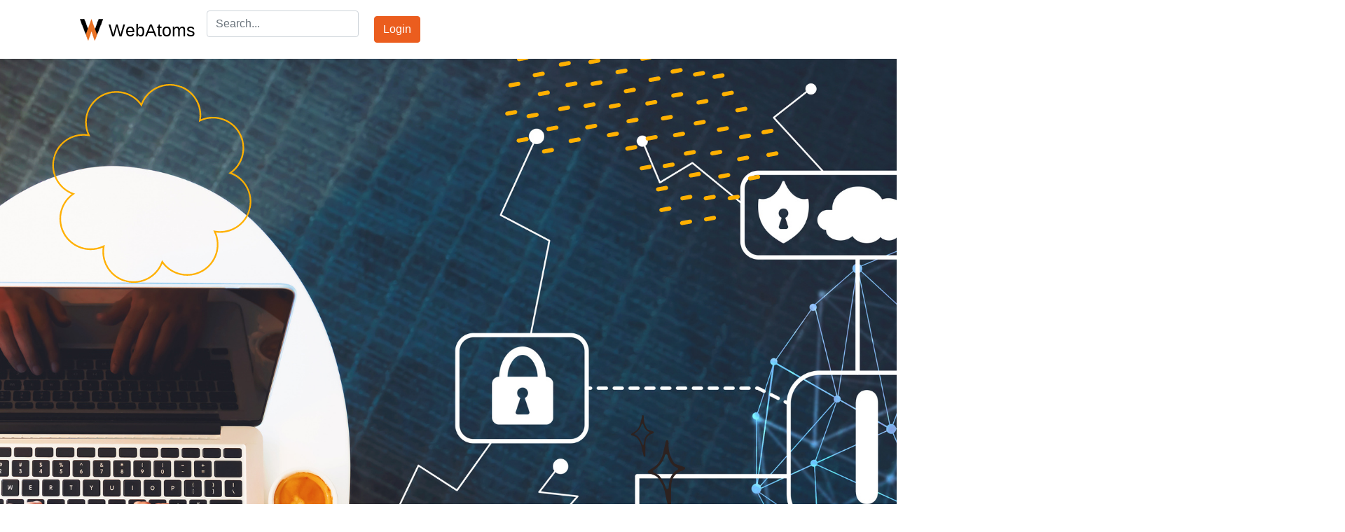

--- FILE ---
content_type: text/html; charset=utf-8
request_url: https://www.webatoms.in/blog/all?activity=&year=&month=&categoryId=&tagname=jsx&searchText=
body_size: 23397
content:


<!DOCTYPE html>
<html style="height:100%">
<head>
    <meta charset="utf-8">
    <meta name="viewport" content="width=device-width, initial-scale=1">
    <title>PopupWindow</title>
    <link rel="stylesheet"
          href="https://stackpath.bootstrapcdn.com/bootstrap/4.3.1/css/bootstrap.min.css"
          crossorigin="anonymous"
          integrity="sha384-ggOyR0iXCbMQv3Xipma34MD+dH/1fQ784/j6cY/iJTQUOhcWr7x9JvoRxT2MZw1T">
    <meta name="description" content="Web Atoms for Xamarin.Forms, write Xamarin.Forms application with TypeScript and TSX, Hot Reload live published apps">
    <meta name="keywords" content="xamarin forms, javascript, jsx, typescript, react, react native, xamarin forms react, xamarin forms react native">
    <meta name="robots" content="index, follow">
    <meta http-equiv="Content-Type" content="text/html; charset=utf-8">
    <meta name="language" content="English">
    <meta name="robots" content="max-snippet:-1, max-image-preview:large, max-video-preview:-1" />
    <link rel="canonical" href="https://800casting.com/blog//tutorials/PopupWindow-2y" />
    <meta property="og:locale" content="en_US" />
    <meta property="og:type" content="article" />
    <meta property="og:title" content="PopupWindow" />
    <meta property="og:description" />
    <meta property="og:url" content="https://800casting.com/blog//tutorials/PopupWindow-2y" />
    <meta property="og:site_name" content="Blog - Web Atoms" />
    <meta property="article:publisher" content="800casting" />
    <meta property="article:section" content="Blog" />
    <meta property="article:published_time" content="5/19/2022 12:01:00 AM" />
    <meta property="og:image" content="/api/attachments/att/205/window-pop-up-gif.gif" />
    <meta property="og:image:secure_url" content="/api/attachments/att/205/window-pop-up-gif.gif" />
    <meta property="og:image:width" content="560" />
    <meta property="og:image:height" content="315" />
    <meta name="twitter:card" content="summary_large_image" />
    <meta name="twitter:description" />
    <meta name="twitter:title" content="PopupWindow" />
    <meta name="twitter:site" content="@webatoms" />
    <meta name="twitter:image" content="/api/attachments/att/205/window-pop-up-gif.gif" />
    <meta name="twitter:creator" content="@webatoms" />
    <link rel="alternate" type="application/rss+xml" title="Web Atoms Blog RSS Feed" href="https://www.webatoms.in/blog/feed" />
</head>
<body style="margin: 0;height:100%;">

    <div id="meta_description"></div>

    <script>
        document.getElementById("meta_description").remove();
    </script>

    <script type="text/javascript">
        window.pageModel = {"result":{"items":[{"postID":94,"postTitle":"PopupWindow","postCategoryID":0,"dateCreated":"2022-05-17T18:26:59Z","datePublished":"2022-05-19T04:01:00Z","lastUpdated":"2022-05-24T16:23:25Z","status":"Pending","accountID":1449,"description":"####WebAtoms - PopupWindow\n\n\nThis article will cover the popup window in [WebAtoms](https://www.webatoms.in). Today we will learn about implementing a popup window.\n\n\n####What is a Popup window?\n\n\nPop up window is a user interface window displayed in the foreground of a screen. The appearance of the popup window can be controlled programmatically with the help of events.\n\n\n####Why PopupWindow control?\n\n[WebAtoms](https://www.webatoms.in) provides a simple way of implementing a popup window with features for creating a custom window. With the help of \u0060PopupWindow\u0060 control, we can add forms, lists, editors, etc., to the window.\n\n\u0060PopupWindow\u0060 is a class component that extends from \u0060AtomControl\u0060. To apply this control, we have to \u0060extend\u0060 the component class from \u0060PopupWindow\u0060. Html or JSX inside the \u0060render()\u0060 method will be displayed inside the popup with all the styles and click events.\n\n####What are the properties of PopupWindow control?\n\n- \u0060title\u0060 - It is a property that allows the user to set the title at the top of the window.\n\n- \u0060showWindow()\u0060 or \u0060showModal()\u0060 - It\u0027s a static function that displays the window that allows the user to display the window when called. It also has parameters that are useful for passing data between screens.\n\n- \u0060close()\u0060 - It is a function that closes the window when called.\n\n- \u0060titleRenderer\u0060 - It is a property that allows the user to customize the header with Html or JSX tags instead of a plain title.\n\n![image](/api/attachments/att/206/title-renderer-5.png)\n\n#### Implementing PopupWindow\n\nFor implementing the \u0060PopupWindow\u0060 control, we will first create a class with the name _PopupWindowDemo_ which will be the extension of \u0060PopupWindow\u0060.\n\n**Code snippet for PopupWindowDemo**\n\n![image](/api/attachments/att/188/pop-up-window-demo-2.png)\n\n**Adding style**\n\n![image](/api/attachments/att/203/pop-up-window-demo-style-4.png)\n\n****\n\nFor this example, we will create a simple screen (_PopupWindowScreen_) with a button when it\u0027s clicked, will call the method \u0060showWindow()\u0060, and the popup will appear on the screen. \n\n**Code snippet for PopupWindowScreen**\n\n![image](/api/attachments/att/190/pop-up-window-screen-2.png)\n\nBoth \u0060showModal()\u0060 and \u0060showWindow()\u0060 can be used to display the window.\n\n**Adding style**\n\n![image](/api/attachments/att/204/pop-up-window-screen-style-4.png)\n\n****\n\n####Advantages of PopupWindow control?\n\n - This control renders the existing view inside the window by only using \u0060extend\u0060 keyword with \u0060PopupWindow\u0060.\n\n - The window can be customized in multiple ways with the help of provided render properties, giving more control over the user interface.\n\n - \u0060PopupWindow\u0060 is also draggable, which is beneficial while working with multiple windows on the screen.\n\n - We can open or close the window programmatically, which helps display or close the window during the click, hover, or any event.\n\n - We can also create alert or confirmation dialog windows using \u0060PopupWindow\u0060.\n\n","isLiked":false,"isSaved":false,"createdBy":"Shubham Khare","creatorEmail":"shubham.khare@neurospeech.com","creatorID":1449,"webLink":"/api/attachments/att/205/window-pop-up-gif.gif","webPostURL":"PopupWindow","postUrl":"/tutorials/PopupWindow-2y","faUrl":"https://cdn-web-atoms.8ct.co//api/attachments/att/205/window-pop-up-gif.gif","isVideo":false,"previewID":0,"postTags":[{"postID":0,"tag":"alert","count":0},{"postID":0,"tag":"class","count":0},{"postID":0,"tag":"customization","count":0},{"postID":0,"tag":"dialog","count":0},{"postID":0,"tag":"display","count":0},{"postID":0,"tag":"html","count":0},{"postID":0,"tag":"jsx","count":0},{"postID":0,"tag":"modal","count":0},{"postID":0,"tag":"popup","count":0},{"postID":0,"tag":"tags","count":0},{"postID":0,"tag":"userinterface","count":0},{"postID":0,"tag":"window","count":0}],"postActivities":[{"postActivityID":14,"postID":94,"commentID":0,"activityType":"like","accountID":1449,"dateCreated":"2022-05-20T15:58:58Z","lastUpdated":"0001-01-01T05:00:00Z","isVideo":false}],"thumbnail":{"size100":"https://cdn-web-atoms.8ct.co/photos/size(100)/api/attachments/att/205/window-pop-up-gif.gif/window-pop-up-gif.100.jpg","size700":"https://cdn-web-atoms.8ct.co/photos/size(700)/api/attachments/att/205/window-pop-up-gif.gif/window-pop-up-gif.700.jpg"}},{"postID":86,"postTitle":"Major Version Update 2.0.4","postCategoryID":0,"dateCreated":"2021-12-15T09:22:53Z","datePublished":"2021-12-14T05:01:00Z","lastUpdated":"2021-12-15T09:22:53Z","status":"Pending","accountID":1,"description":"We are happy to announce major version update of Web Atoms for Xamarin Forms with following improvements.\n\n## JSX Initialization Reengineered\nInitialization sequence of JSX was little as all property setter were routed through bridge\u0027s \u0060SetValue\u0060 method, which internally composed full type string of property and performed lookup before actually setting the value.\n\nIn this new version, we have added property in prototype of class, so it can be directly set in JavaScript, the conversion will be performed if needed utilizing available TypeConverters.\n\nYou can also create new instance of CLR object in JavaScript and set it directly.\n\nThis is part of new major update in both JavaScript code and DotNet.\n\n## New Controls\n\n### AtomIconContentView\nMany times we need to simply display an icon on left of any content, for this we need to add a new layout unless it is a button. And also now days we are using font icons, so we have made this control to create font icon based content view. \n\nIt has properties, \u0060iconFontSize, iconGlyph, iconColor, secondaryIconGlyph, secondaryIconColor, command, commandParameter\u0060. You can also use duo tone icons.","isLiked":false,"isSaved":false,"createdBy":"Akash Kava","creatorEmail":"ackava@gmail.com","creatorID":1,"webLink":"/api/attachments/att/138/Version-2.0.4.jpg","webPostURL":"Major-Version-Update-2-0-4","postUrl":"/web-atoms-updates/Major-Version-Update-2-0-4-2p","faUrl":"https://cdn-web-atoms.8ct.co//api/attachments/att/138/Version-2.0.4.jpg","isVideo":false,"previewID":0,"postTags":[{"postID":0,"tag":"dotnet","count":0},{"postID":0,"tag":"javascript","count":0},{"postID":0,"tag":"jsx","count":0},{"postID":0,"tag":"typescript","count":0},{"postID":0,"tag":"update","count":0},{"postID":0,"tag":"web-atoms","count":0},{"postID":0,"tag":"Xamarin","count":0},{"postID":0,"tag":"Xamarin.Forms","count":0}],"postActivities":[],"thumbnail":{"size100":"https://cdn-web-atoms.8ct.co/photos/size(100)/api/attachments/att/138/Version-2.0.4.jpg/Version-2.0.4.100.jpg","size700":"https://cdn-web-atoms.8ct.co/photos/size(700)/api/attachments/att/138/Version-2.0.4.jpg/Version-2.0.4.700.jpg"}},{"postID":85,"postTitle":"Functional Components along with Controls","postCategoryID":0,"dateCreated":"2021-12-03T09:59:40Z","datePublished":"2021-12-03T05:01:00Z","lastUpdated":"2021-12-09T15:44:12Z","status":"Pending","accountID":1,"description":"With new update in WebAtoms, we can now use functional components along with the Controls. Almost all controls are derived from \u0060AtomControl\u0060 and \u0060AtomXFControl\u0060 for Xamarin Forms. Each of these controls are expensive as they contain heavy logic to perform binding, initialization and disposals. So we have now introduced light weight functional components that basically inlines the JSX nodes inside AtomControl so you can reduce node hierarchy and reuse components easily.\n\nIn this tutorial we will display how to use reusable button with font awesome icon and icon \u002B text combination.\n\n## Syntax\n\nFunction components are defined as shown below.\n\n### Attributes\n\nWe will declare attributes that we can apply, optional attributes can be declared with \u0060?\u0060. Our \u0060FAButton\u0060 component will render button with a text if we specify text attribute.\n\n\u0060\u0060\u0060tsx\n\nexport interface IFAButton {\n    id?: string;\n    icon?: string;\n    text?: string;\n    eventClick?: any;\n    href?: string;\n    target?: string;\n    title?: string;\n    styleDisplay?: string;\n    class?: string;\n    isVisible?: any;\n    subClass?: string;\n}\n\u0060\u0060\u0060\n\n### CSS\n\nLets apply little CSS\n\u0060\u0060\u0060tsx\nconst css = CSS(\n    StyleRule()\n    .padding(8)\n    .marginLeft(3)\n    .marginRight(3)\n    .roundBorderFull()\n    .display(\u0022inline-block\u0022)\n    .height(40)\n    .width(40)\n    .defaultBoxShadow()\n    .cursor(\u0022pointer\u0022)\n    .backgroundColor(Colors.transparent)\n    .hoverBackgroundColor(Colors.lightGreen)\n    .and(StyleRule(\u0022.pressed\u0022)\n        .backgroundColor(Colors.lightSteelBlue)\n    )\n    .child(StyleRule(\u0022label.label\u0022)\n        .display(\u0022flex\u0022)\n        .alignItems(\u0022center\u0022)\n        .child(StyleRule(\u0022.fad\u0022)\n            .fontSize(18)\n            .width(\u0022100%\u0022)\n            .color(Colors.purple.withAlphaPercent(0.5))\n            .cursor(\u0022pointer\u0022)\n            .and(StyleRule(\u0022.red\u0022)\n                .color(Colors.red)\n            )\n        )\n    )\n);\n\u0060\u0060\u0060\n\n### Component\n\nWe will now declare the actual component as a function.\n\n\u0060\u0060\u0060tsx\nexport default function FAButton({\n    id, icon, text, eventClick, href,\n    target, title, styleDisplay,\n    class: className, subClass\n}: IFAButton) {\n\n    const cn = className ?? ( subClass\n        ? subClass \u002B \u0022 \u0022 \u002B css\n        : css\n    );\n\n    if (href) {\n            return \u003Ca id={id}\n                class={cn}\n                target={target}\n                title={title}\n                styleDisplay={styleDisplay}\n                \u003E\n                \u003Clabel class=\u0022label\u0022\u003E\n                    \u003Ci class={icon}/\u003E\n                    { text \u0026\u0026 \u003Cspan text={text}/\u003E }\n                \u003C/label\u003E\n            \u003C/a\u003E;\n    }\n    return \u003Cbutton id={id} class={cn} eventClick={eventClick}\n             title={title} styleDisplay={styleDisplay}\u003E\n            \u003Clabel class=\u0022label\u0022\u003E\n                \u003Ci class={icon}/\u003E\n                { text \u0026\u0026 \u003Cspan text={text}/\u003E }\n            \u003C/label\u003E\n        \u003C/button\u003E;\n}\n\nFAButton.className = css;\n\u0060\u0060\u0060\n\n### Usage\n\nDisplay a link with only an icon...\n\u0060\u0060\u0060jsx\n     \u003CFAButton icon=\u0022fad fa-play\u0022 \n           href=\u0022https://www.webatoms.in/play\u0022/\u003E\n\u0060\u0060\u0060\n\nDisplay a link with only an icon and a text ...\n\u0060\u0060\u0060jsx\n     \u003CFAButton text=\u0022Play\u0022\n              icon=\u0022fad fa-play\u0022 \n              href=\u0022https://www.webatoms.in/play\u0022/\u003E\n\u0060\u0060\u0060\n\nDisplay a button with a click event\n\u0060\u0060\u0060jsx\n     \u003CFAButton text=\u0022Play\u0022\n              icon=\u0022fad fa-play\u0022\n              eventClick={clickEventHandler}/\u003E\n\u0060\u0060\u0060\n\n## Advantages\n\n1. Functional components basically acts as a macro and expands JSX nodes inside parent Atom control. \n\n2. Increases reusability. You can also use binding however, binding can only be applied to the attributes of basic elements.\n\n3. Functional components are expanded in class constructor, you cannot use binding syntax inside functional components.\n\n4. Bindings applied on attributes will be copied as it is to final nodes, they will not cause logic of functional component to be reevaluated.","isLiked":false,"isSaved":false,"createdBy":"Akash Kava","creatorEmail":"ackava@gmail.com","creatorID":1,"webLink":"/api/attachments/att/137/Functional-Components.png","webPostURL":"Functional-Components-along-with-Controls","postUrl":"/tutorials/Functional-Components-along-with-Controls-2n","faUrl":"https://cdn-web-atoms.8ct.co//api/attachments/att/137/Functional-Components.png","isVideo":false,"previewID":0,"postTags":[{"postID":0,"tag":"binding","count":0},{"postID":0,"tag":"component","count":0},{"postID":0,"tag":"controls","count":0},{"postID":0,"tag":"functional","count":0},{"postID":0,"tag":"functional-component","count":0},{"postID":0,"tag":"jsx","count":0},{"postID":0,"tag":"webatoms-controls","count":0}],"postActivities":[],"thumbnail":{"size100":"https://cdn-web-atoms.8ct.co/photos/size(100)/api/attachments/att/137/Functional-Components.png/Functional-Components.100.jpg","size700":"https://cdn-web-atoms.8ct.co/photos/size(700)/api/attachments/att/137/Functional-Components.png/Functional-Components.700.jpg"}}],"total":3},"popular":{"items":[{"postID":3,"postTitle":"Null and NaN","postCategoryID":0,"dateCreated":"2021-03-18T15:59:43Z","datePublished":"2021-03-17T04:01:00Z","lastUpdated":"2021-03-18T16:06:44Z","status":"Pending","accountID":1432,"description":"##JavaScript Oddities - Null and NaN\n\n\n\u0060\u0060\u0060javascript\nconsole.log(typeof null) //object\nconsole.log(null instanceof Object) //false\n\u0060\u0060\u0060\n\nWe all know that value \u0060null\u0060 represents intentional absence of any object value. \u0060typeof\u0060 would return a string, hence \u0060typeof\u0060 \u0060null\u0060 returns object. This is a historical bug (s_ince the first version of JavaScript_) and cannot be fixed.\n\nBut since \u0060null\u0060 is absence of value, it implies it cannot be instance of anything, hence \u0060instanceof\u0060 returns a \u0060false\u0060 value.\n\nSimilarly,\n\u0060\u0060\u0060javascript\nconsole.log(typeof NaN) //Number\nconsole.log(NaN === NaN) //false\n\u0060\u0060\u0060\n\n\u0060NaN\u0060 is a number from data type point of view. \u0060NaN\u0060 is a special number as specified by IEEE format specification and is not JavaScript language specific. \u0060NaN\u0060 is never equal to \u0060NaN\u0060, as each \u0060NaN\u0060 is unique unknown number. ","isLiked":false,"isSaved":false,"createdBy":"Simmi Kava","creatorEmail":"simmi.kava@neurospeech.com","creatorID":1432,"webLink":"/api/attachments/att/4/linkedin-null-nan-1200-628.png","webPostURL":"Null-and-NaN","postUrl":"/developer-guide/Null-and-NaN-3","faUrl":"https://cdn-web-atoms.8ct.co//api/attachments/att/4/linkedin-null-nan-1200-628.png","isVideo":false,"previewID":0,"postTags":[{"postID":0,"tag":"developer","count":0},{"postID":0,"tag":"instanceof","count":0},{"postID":0,"tag":"javascript","count":0},{"postID":0,"tag":"nan","count":0},{"postID":0,"tag":"null","count":0},{"postID":0,"tag":"typeof","count":0}],"postActivities":[{"postActivityID":1,"postID":3,"commentID":0,"activityType":"like","accountID":1434,"dateCreated":"2021-03-23T20:57:01Z","lastUpdated":"0001-01-01T05:00:00Z","isVideo":false},{"postActivityID":2,"postID":3,"commentID":0,"activityType":"save","accountID":1434,"dateCreated":"2021-03-23T20:57:19Z","lastUpdated":"0001-01-01T05:00:00Z","isVideo":false},{"postActivityID":10,"postID":3,"commentID":0,"activityType":"like","accountID":1432,"dateCreated":"2022-04-12T10:37:35Z","lastUpdated":"0001-01-01T05:00:00Z","isVideo":false}],"thumbnail":{"size100":"https://cdn-web-atoms.8ct.co/photos/size(100)/api/attachments/att/4/linkedin-null-nan-1200-628.png/linkedin-null-nan-1200-628.100.jpg","size700":"https://cdn-web-atoms.8ct.co/photos/size(700)/api/attachments/att/4/linkedin-null-nan-1200-628.png/linkedin-null-nan-1200-628.700.jpg"}},{"postID":101,"postTitle":"Popup Action button","postCategoryID":0,"dateCreated":"2022-12-20T16:45:19Z","datePublished":"2023-05-22T04:01:00Z","lastUpdated":"2023-05-23T09:49:48Z","status":"Pending","accountID":1433,"description":"Hello Everyone,\n\nIn this article, I will explain how to implement a PopupActionButton in WebAtoms with examples.\n\n####What you will learn?\n\n- You will learn how to implement the PopupActionButton on any of the pages.\n- How to display the menu item. \n- What action can be done using this component? \n\n####Why use it?\n\n- Generally, PopupActionButton is used in \u0060actionRenderer\u0060 (a bindable property of the base page) to display some quick menu options.\n- On the basis of user selection, you can perform some actions or navigate to other pages.\n\n####How to write code?\n\u0060\u0060\u0060\u0060javascript\n\u003CPopupActionButton\n     icon=\u0022fa-solid fa-ellipsis-vertical\u0022\u003E\n      \u003Cdiv \n            style-width=\u002280px\u0022 \n            data-click-event=\u0022none\u0022 \n            data-click-animate=\u0022no\u0022\u003E\n                \u003CMenuItem\n                    label=\u0022Add\u0022\n                    icon=\u0022fa-solid fa-add\u0022\n                    data-click-event=\u0022add-new\u0022\n                    /\u003E\n                \u003CMenuItem\n                    label=\u0022Modify\u0022\n                    icon=\u0022fa-solid fa-edit\u0022/\u003E\n                \u003CMenuItem\n                    label=\u0022Delete\u0022\n                    icon=\u0022fa-solid fa-trash-can\u0022 /\u003E\n     \u003C/div\u003E\n\u003C/PopupActionButton\u003E;\n\u0060\u0060\u0060\u0060\n\nMenuItem is a function that takes some parameters like label, icon, event-click, href, target, etc.\n\n####How to navigate on the menu click?\n\nIn the above example, the \u0060data-click-event\u0060 attribute calls the \u0060openAddNew\u0060 function. Meaning it will navigate to add new training.\n\n\u0060\u0060\u0060\u0060javascript\n @Action({ onEvent: \u0027add-new\u0027 })\n  openAddNew() {\n    PageNavigator.pushPage(AddNew);\n  }\n\u0060\u0060\u0060\u0060\n\n####Code Explanation\n\n- We can set the \u0060label\u0060 property to display the name of that menu.\n- We can associate an \u0060icon\u0060 with the menu. In the above example, we have used the \u0060font awesome\u0060 icon.\n- We can even set the \u0060eventClick\u0060 to perform some action. In the above example, this.deleteTraining() is the method that would be executed on clicking the Delete menu item. \n- \u0060href\u0060 property can be used to redirect to other pages.\n\nCheck out the [StackBlitz Demo](https://stackblitz.com/edit/stackblitz-webcontainer-api-starter-vrfeqi?file=src%2Fpages%2Fhome%2FHome.tsx) here.\n","isLiked":false,"isSaved":false,"createdBy":"Ajay Singh","creatorEmail":"ajay.neurospeech@gmail.com","creatorID":1433,"webLink":"/api/attachments/att/249/webP.gif","webPostURL":"Popup-Action-button","postUrl":"/tutorials/Popup-Action-button-35","faUrl":"https://cdn-web-atoms.8ct.co//api/attachments/att/249/webP.gif","isVideo":false,"previewID":0,"postTags":[{"postID":0,"tag":"coding-guidelines","count":0},{"postID":0,"tag":"development-guidelines","count":0},{"postID":0,"tag":"front-end","count":0},{"postID":0,"tag":"HTML","count":0},{"postID":0,"tag":"Html5","count":0},{"postID":0,"tag":"javascript","count":0},{"postID":0,"tag":"javascript-developer","count":0},{"postID":0,"tag":"mobile-developer","count":0},{"postID":0,"tag":"stackblitz","count":0},{"postID":0,"tag":"typescript","count":0},{"postID":0,"tag":"ui-controls","count":0},{"postID":0,"tag":"ui-design","count":0},{"postID":0,"tag":"web","count":0},{"postID":0,"tag":"web-atoms","count":0},{"postID":0,"tag":"webatoms-controls","count":0},{"postID":0,"tag":"web-development","count":0}],"postActivities":[{"postActivityID":15,"postID":101,"commentID":0,"activityType":"like","accountID":1432,"dateCreated":"2023-05-23T14:54:35Z","lastUpdated":"0001-01-01T05:00:00Z","isVideo":false},{"postActivityID":17,"postID":101,"commentID":0,"activityType":"comment","accountID":1432,"dateCreated":"2023-05-23T10:58:03Z","lastUpdated":"0001-01-01T05:00:00Z","isVideo":false}],"thumbnail":{"size100":"https://cdn-web-atoms.8ct.co/photos/size(100)/api/attachments/att/249/webP.gif/webP.100.jpg","size700":"https://cdn-web-atoms.8ct.co/photos/size(700)/api/attachments/att/249/webP.gif/webP.700.jpg"}},{"postID":94,"postTitle":"PopupWindow","postCategoryID":0,"dateCreated":"2022-05-17T18:26:59Z","datePublished":"2022-05-19T04:01:00Z","lastUpdated":"2022-05-24T16:23:25Z","status":"Pending","accountID":1449,"description":"####WebAtoms - PopupWindow\n\n\nThis article will cover the popup window in [WebAtoms](https://www.webatoms.in). Today we will learn about implementing a popup window.\n\n\n####What is a Popup window?\n\n\nPop up window is a user interface window displayed in the foreground of a screen. The appearance of the popup window can be controlled programmatically with the help of events.\n\n\n####Why PopupWindow control?\n\n[WebAtoms](https://www.webatoms.in) provides a simple way of implementing a popup window with features for creating a custom window. With the help of \u0060PopupWindow\u0060 control, we can add forms, lists, editors, etc., to the window.\n\n\u0060PopupWindow\u0060 is a class component that extends from \u0060AtomControl\u0060. To apply this control, we have to \u0060extend\u0060 the component class from \u0060PopupWindow\u0060. Html or JSX inside the \u0060render()\u0060 method will be displayed inside the popup with all the styles and click events.\n\n####What are the properties of PopupWindow control?\n\n- \u0060title\u0060 - It is a property that allows the user to set the title at the top of the window.\n\n- \u0060showWindow()\u0060 or \u0060showModal()\u0060 - It\u0027s a static function that displays the window that allows the user to display the window when called. It also has parameters that are useful for passing data between screens.\n\n- \u0060close()\u0060 - It is a function that closes the window when called.\n\n- \u0060titleRenderer\u0060 - It is a property that allows the user to customize the header with Html or JSX tags instead of a plain title.\n\n![image](/api/attachments/att/206/title-renderer-5.png)\n\n#### Implementing PopupWindow\n\nFor implementing the \u0060PopupWindow\u0060 control, we will first create a class with the name _PopupWindowDemo_ which will be the extension of \u0060PopupWindow\u0060.\n\n**Code snippet for PopupWindowDemo**\n\n![image](/api/attachments/att/188/pop-up-window-demo-2.png)\n\n**Adding style**\n\n![image](/api/attachments/att/203/pop-up-window-demo-style-4.png)\n\n****\n\nFor this example, we will create a simple screen (_PopupWindowScreen_) with a button when it\u0027s clicked, will call the method \u0060showWindow()\u0060, and the popup will appear on the screen. \n\n**Code snippet for PopupWindowScreen**\n\n![image](/api/attachments/att/190/pop-up-window-screen-2.png)\n\nBoth \u0060showModal()\u0060 and \u0060showWindow()\u0060 can be used to display the window.\n\n**Adding style**\n\n![image](/api/attachments/att/204/pop-up-window-screen-style-4.png)\n\n****\n\n####Advantages of PopupWindow control?\n\n - This control renders the existing view inside the window by only using \u0060extend\u0060 keyword with \u0060PopupWindow\u0060.\n\n - The window can be customized in multiple ways with the help of provided render properties, giving more control over the user interface.\n\n - \u0060PopupWindow\u0060 is also draggable, which is beneficial while working with multiple windows on the screen.\n\n - We can open or close the window programmatically, which helps display or close the window during the click, hover, or any event.\n\n - We can also create alert or confirmation dialog windows using \u0060PopupWindow\u0060.\n\n","isLiked":false,"isSaved":false,"createdBy":"Shubham Khare","creatorEmail":"shubham.khare@neurospeech.com","creatorID":1449,"webLink":"/api/attachments/att/205/window-pop-up-gif.gif","webPostURL":"PopupWindow","postUrl":"/tutorials/PopupWindow-2y","faUrl":"https://cdn-web-atoms.8ct.co//api/attachments/att/205/window-pop-up-gif.gif","isVideo":false,"previewID":0,"postTags":[{"postID":0,"tag":"alert","count":0},{"postID":0,"tag":"class","count":0},{"postID":0,"tag":"customization","count":0},{"postID":0,"tag":"dialog","count":0},{"postID":0,"tag":"display","count":0},{"postID":0,"tag":"html","count":0},{"postID":0,"tag":"jsx","count":0},{"postID":0,"tag":"modal","count":0},{"postID":0,"tag":"popup","count":0},{"postID":0,"tag":"tags","count":0},{"postID":0,"tag":"userinterface","count":0},{"postID":0,"tag":"window","count":0}],"postActivities":[{"postActivityID":14,"postID":94,"commentID":0,"activityType":"like","accountID":1449,"dateCreated":"2022-05-20T15:58:58Z","lastUpdated":"0001-01-01T05:00:00Z","isVideo":false}],"thumbnail":{"size100":"https://cdn-web-atoms.8ct.co/photos/size(100)/api/attachments/att/205/window-pop-up-gif.gif/window-pop-up-gif.100.jpg","size700":"https://cdn-web-atoms.8ct.co/photos/size(700)/api/attachments/att/205/window-pop-up-gif.gif/window-pop-up-gif.700.jpg"}}],"total":98},"latestActivities":[{"postActivityID":17,"postID":101,"commentID":0,"activityType":"comment","accountID":1432,"accountName":"Simmi Kava","postTitle":"Popup Action button","dateCreated":"0001-01-01T05:00:00Z","lastUpdated":"0001-01-01T05:00:00Z","postUrl":"/tutorials/Popup-Action-button-35","faUrl":"att/249/webP.gif","isVideo":false},{"postActivityID":15,"postID":101,"commentID":0,"activityType":"like","accountID":1432,"accountName":"Simmi Kava","postTitle":"Popup Action button","dateCreated":"0001-01-01T05:00:00Z","lastUpdated":"0001-01-01T05:00:00Z","postUrl":"/tutorials/Popup-Action-button-35","faUrl":"att/249/webP.gif","isVideo":false},{"postActivityID":14,"postID":94,"commentID":0,"activityType":"like","accountID":1449,"accountName":"Shubham Khare","postTitle":"PopupWindow","dateCreated":"0001-01-01T05:00:00Z","lastUpdated":"0001-01-01T05:00:00Z","postUrl":"/tutorials/PopupWindow-2y","faUrl":"att/206/title-renderer-5.png","isVideo":false},{"postActivityID":13,"postID":34,"commentID":0,"activityType":"like","accountID":1432,"accountName":"Simmi Kava","postTitle":"JavaScript: break in labeled blocks","dateCreated":"0001-01-01T05:00:00Z","lastUpdated":"0001-01-01T05:00:00Z","postUrl":"/developer-guide/JavaScript-break-in-labeled-blocks-12","faUrl":"att/34/JavaScript-break-in-labeled-blocks.png","isVideo":false},{"postActivityID":12,"postID":90,"commentID":0,"activityType":"like","accountID":1432,"accountName":"Simmi Kava","postTitle":"WebAtoms -DropDown","dateCreated":"0001-01-01T05:00:00Z","lastUpdated":"0001-01-01T05:00:00Z","postUrl":"/tutorials/WebAtoms-DropDown-2t","faUrl":"att/156/dropdown14.gif","isVideo":false},{"postActivityID":11,"postID":92,"commentID":0,"activityType":"like","accountID":1432,"accountName":"Simmi Kava","postTitle":"WebAtoms - FileUploader","dateCreated":"0001-01-01T05:00:00Z","lastUpdated":"0001-01-01T05:00:00Z","postUrl":"/tutorials/WebAtoms--FileUploader-2w","faUrl":"att/161/FileUPload.gif","isVideo":false},{"postActivityID":10,"postID":3,"commentID":0,"activityType":"like","accountID":1432,"accountName":"Simmi Kava","postTitle":"Null and NaN","dateCreated":"0001-01-01T05:00:00Z","lastUpdated":"0001-01-01T05:00:00Z","postUrl":"/developer-guide/Null-and-NaN-3","faUrl":"att/4/linkedin-null-nan-1200-628.png","isVideo":false},{"postActivityID":9,"postID":91,"commentID":0,"activityType":"like","accountID":1449,"accountName":"Shubham Khare","postTitle":"Regular Expressions (Regex)","dateCreated":"0001-01-01T05:00:00Z","lastUpdated":"0001-01-01T05:00:00Z","postUrl":"/developer-guide/Regular-Expressions-Regex-2v","faUrl":"att/172/passwordregex2.png","isVideo":false},{"postActivityID":8,"postID":89,"commentID":0,"activityType":"like","accountID":1449,"accountName":"Shubham Khare","postTitle":"WebAtoms - Calendar Control","dateCreated":"0001-01-01T05:00:00Z","lastUpdated":"0001-01-01T05:00:00Z","postUrl":"/tutorials/WebAtoms--Calendar-Control-2s","faUrl":"att/151/WebAtomsCalendar3.gif","isVideo":false},{"postActivityID":7,"postID":84,"commentID":0,"activityType":"like","accountID":1437,"accountName":"srikanth.naidu","postTitle":"WebAtoms - XF.RefreshView","dateCreated":"0001-01-01T05:00:00Z","lastUpdated":"0001-01-01T05:00:00Z","postUrl":"/tutorials/WebAtoms--XF-RefreshView-2m","faUrl":"att/136/refreshViewImage.gif","isVideo":false},{"postActivityID":6,"postID":80,"commentID":0,"activityType":"like","accountID":1439,"accountName":"shubham.neurospeech","postTitle":"Introducing new JavaScript Engine YantraJS for DotNet","dateCreated":"0001-01-01T05:00:00Z","lastUpdated":"0001-01-01T05:00:00Z","postUrl":"/yantra-js/Introducing-new-JavaScript-Engine-YantraJS-for-DotNet-2g","faUrl":"att/123/Copy-of-YantraJS.gif","isVideo":false},{"postActivityID":5,"postID":79,"commentID":0,"activityType":"like","accountID":1432,"accountName":"Simmi Kava","postTitle":"Difference between \u0060instanceOf Array\u0060 and \u0060Array.isArray\u0060","dateCreated":"0001-01-01T05:00:00Z","lastUpdated":"0001-01-01T05:00:00Z","postUrl":"/general/Difference-between-instanceOf-Array-and-Array-isArray-2f","faUrl":"att/121/instanceof-Array.jpg","isVideo":false},{"postActivityID":4,"postID":73,"commentID":0,"activityType":"like","accountID":1432,"accountName":"Simmi Kava","postTitle":"SQL Index Not Utilized on Conditional Filter and DatePart","dateCreated":"0001-01-01T05:00:00Z","lastUpdated":"0001-01-01T05:00:00Z","postUrl":"/developer-guide/SQL-Index-Not-Utilized-on-Conditional-Filter-and-DatePart-29","faUrl":"att/109/SQL-QUERY-INDEXES-IGNORED.jpg","isVideo":false},{"postActivityID":3,"postID":45,"commentID":0,"activityType":"like","accountID":1437,"accountName":"srikanth.naidu","postTitle":"Fetch GitHub User profile using WebAtoms - Xamarin.Forms.","dateCreated":"0001-01-01T05:00:00Z","lastUpdated":"0001-01-01T05:00:00Z","postUrl":"/tutorials/fetch-GitHub-users-Information-1D","faUrl":"att/50/Twitter-image.png","isVideo":false},{"postActivityID":2,"postID":3,"commentID":0,"activityType":"save","accountID":1434,"accountName":"malli","postTitle":"Null and NaN","dateCreated":"0001-01-01T05:00:00Z","lastUpdated":"0001-01-01T05:00:00Z","postUrl":"/developer-guide/Null-and-NaN-3","faUrl":"att/4/linkedin-null-nan-1200-628.png","isVideo":false},{"postActivityID":1,"postID":3,"commentID":0,"activityType":"like","accountID":1434,"accountName":"malli","postTitle":"Null and NaN","dateCreated":"0001-01-01T05:00:00Z","lastUpdated":"0001-01-01T05:00:00Z","postUrl":"/developer-guide/Null-and-NaN-3","faUrl":"att/4/linkedin-null-nan-1200-628.png","isVideo":false}],"tags":[{"postID":0,"tag":".net","count":0},{"postID":0,"tag":"abstract-operations","count":0},{"postID":0,"tag":"action","count":0},{"postID":0,"tag":"aggressive-inlining","count":0},{"postID":0,"tag":"alert","count":0},{"postID":0,"tag":"android","count":0},{"postID":0,"tag":"apache-2","count":0},{"postID":0,"tag":"arguments","count":0},{"postID":0,"tag":"arraygenericmethods","count":0},{"postID":0,"tag":"array-like","count":0},{"postID":0,"tag":"array-like-objects","count":0},{"postID":0,"tag":"arrayoperation","count":0},{"postID":0,"tag":"array-reduce","count":0},{"postID":0,"tag":"arrays","count":0},{"postID":0,"tag":"arraysearch","count":0},{"postID":0,"tag":"arrowfunction","count":0},{"postID":0,"tag":"async","count":0},{"postID":0,"tag":"asynchronous","count":0},{"postID":0,"tag":"atomchips","count":0},{"postID":0,"tag":"atomexpander","count":0},{"postID":0,"tag":"atom-repeater","count":0},{"postID":0,"tag":"automatic-semicolon","count":0},{"postID":0,"tag":"binding","count":0},{"postID":0,"tag":"block-IP","count":0},{"postID":0,"tag":"bot","count":0},{"postID":0,"tag":"break","count":0},{"postID":0,"tag":"break-labeled-blocks","count":0},{"postID":0,"tag":"break-statement","count":0},{"postID":0,"tag":"c","count":0},{"postID":0,"tag":"Calendar","count":0},{"postID":0,"tag":"call","count":0},{"postID":0,"tag":"captcha","count":0},{"postID":0,"tag":"carouselView","count":0},{"postID":0,"tag":"change","count":0},{"postID":0,"tag":"Checkbox","count":0},{"postID":0,"tag":"checkbox-list","count":0},{"postID":0,"tag":"class","count":0},{"postID":0,"tag":"class-declaration","count":0},{"postID":0,"tag":"classes","count":0},{"postID":0,"tag":"class-expression","count":0},{"postID":0,"tag":"class-fields","count":0},{"postID":0,"tag":"classrestriction","count":0},{"postID":0,"tag":"closure","count":0},{"postID":0,"tag":"code","count":0},{"postID":0,"tag":"codequality","count":0},{"postID":0,"tag":"code-quality","count":0},{"postID":0,"tag":"coding","count":0},{"postID":0,"tag":"coding-guidelines","count":0},{"postID":0,"tag":"coding-standards","count":0},{"postID":0,"tag":"collection","count":0},{"postID":0,"tag":"CollectionView","count":0},{"postID":0,"tag":"comma-operator","count":0},{"postID":0,"tag":"comparison","count":0},{"postID":0,"tag":"compile","count":0},{"postID":0,"tag":"compiled","count":0},{"postID":0,"tag":"compiletomethod","count":0},{"postID":0,"tag":"complex-validation","count":0},{"postID":0,"tag":"component","count":0},{"postID":0,"tag":"computing","count":0},{"postID":0,"tag":"const","count":0},{"postID":0,"tag":"controls","count":0},{"postID":0,"tag":"core","count":0},{"postID":0,"tag":"creativity","count":0},{"postID":0,"tag":"CRUD-operations","count":0},{"postID":0,"tag":"csharp","count":0},{"postID":0,"tag":"css","count":0},{"postID":0,"tag":"CSS3","count":0},{"postID":0,"tag":"currying","count":0},{"postID":0,"tag":"customevent","count":0},{"postID":0,"tag":"customization","count":0},{"postID":0,"tag":"data-grid","count":0},{"postID":0,"tag":"debouncing","count":0},{"postID":0,"tag":"debug","count":0},{"postID":0,"tag":"decorators","count":0},{"postID":0,"tag":"delegate","count":0},{"postID":0,"tag":"dependency-injection","count":0},{"postID":0,"tag":"destructuring","count":0},{"postID":0,"tag":"destructuring-assignment","count":0},{"postID":0,"tag":"DetailView","count":0},{"postID":0,"tag":"developer","count":0},{"postID":0,"tag":"developer-myths","count":0},{"postID":0,"tag":"development-guidelines","count":0},{"postID":0,"tag":"dialog","count":0},{"postID":0,"tag":"display","count":0},{"postID":0,"tag":"dotnet","count":0},{"postID":0,"tag":"dotnet-core","count":0},{"postID":0,"tag":"dotnet-standard","count":0},{"postID":0,"tag":"dougcrockford","count":0},{"postID":0,"tag":"drag-drop","count":0},{"postID":0,"tag":"drawbacks","count":0},{"postID":0,"tag":"durable","count":0},{"postID":0,"tag":"EFCore","count":0},{"postID":0,"tag":"entityframework","count":0},{"postID":0,"tag":"entity-framework-core","count":0},{"postID":0,"tag":"enumerable","count":0},{"postID":0,"tag":"equality-comparison","count":0},{"postID":0,"tag":"ES6","count":0},{"postID":0,"tag":"escape","count":0},{"postID":0,"tag":"eternity","count":0},{"postID":0,"tag":"eternity-framework","count":0},{"postID":0,"tag":"event","count":0},{"postID":0,"tag":"event-bubbling","count":0},{"postID":0,"tag":"event-listener","count":0},{"postID":0,"tag":"event-rewrite","count":0},{"postID":0,"tag":"evolution","count":0},{"postID":0,"tag":"exceptionhandling","count":0},{"postID":0,"tag":"expandable-text","count":0},{"postID":0,"tag":"expander","count":0},{"postID":0,"tag":"expensive-operation","count":0},{"postID":0,"tag":"expression","count":0},{"postID":0,"tag":"expressions","count":0},{"postID":0,"tag":"extensions","count":0},{"postID":0,"tag":"fibonacci","count":0},{"postID":0,"tag":"fibonaccisequence","count":0},{"postID":0,"tag":"fibonacciseries","count":0},{"postID":0,"tag":"fileupload","count":0},{"postID":0,"tag":"finalcomma","count":0},{"postID":0,"tag":"FlexLayout","count":0},{"postID":0,"tag":"focus","count":0},{"postID":0,"tag":"FontAwesome","count":0},{"postID":0,"tag":"font-awesome","count":0},{"postID":0,"tag":"font-awesome-duo-tone","count":0},{"postID":0,"tag":"form","count":0},{"postID":0,"tag":"forms","count":0},{"postID":0,"tag":"form-validation","count":0},{"postID":0,"tag":"framework","count":0},{"postID":0,"tag":"freeze-method","count":0},{"postID":0,"tag":"front-end","count":0},{"postID":0,"tag":"function","count":0},{"postID":0,"tag":"functional","count":0},{"postID":0,"tag":"functional-component","count":0},{"postID":0,"tag":"functioncall","count":0},{"postID":0,"tag":"function-inlining","count":0},{"postID":0,"tag":"generator","count":0},{"postID":0,"tag":"generator-function","count":0},{"postID":0,"tag":"generic","count":0},{"postID":0,"tag":"goodwords","count":0},{"postID":0,"tag":"growthmindset","count":0},{"postID":0,"tag":"gtk","count":0},{"postID":0,"tag":"hasownproperty","count":0},{"postID":0,"tag":"header","count":0},{"postID":0,"tag":"holes","count":0},{"postID":0,"tag":"Html","count":0},{"postID":0,"tag":"Html5","count":0},{"postID":0,"tag":"human","count":0},{"postID":0,"tag":"humor","count":0},{"postID":0,"tag":"immutable","count":0},{"postID":0,"tag":"in","count":0},{"postID":0,"tag":"index","count":0},{"postID":0,"tag":"infinity","count":0},{"postID":0,"tag":"inline","count":0},{"postID":0,"tag":"inspiration","count":0},{"postID":0,"tag":"instanceof","count":0},{"postID":0,"tag":"InternetofThings","count":0},{"postID":0,"tag":"intl-plural","count":0},{"postID":0,"tag":"intl-plural-rules","count":0},{"postID":0,"tag":"iOS","count":0},{"postID":0,"tag":"IoT","count":0},{"postID":0,"tag":"IPAddressBlocking","count":0},{"postID":0,"tag":"is-operator","count":0},{"postID":0,"tag":"iterator","count":0},{"postID":0,"tag":"javas","count":0},{"postID":0,"tag":"javascript","count":0},{"postID":0,"tag":"javascriptdeveloper","count":0},{"postID":0,"tag":"javascript-developer","count":0},{"postID":0,"tag":"javascript-engine","count":0},{"postID":0,"tag":"jquery","count":0},{"postID":0,"tag":"JSON","count":0},{"postID":0,"tag":"jsx","count":0},{"postID":0,"tag":"keepgoing","count":0},{"postID":0,"tag":"labeled-blocks","count":0},{"postID":0,"tag":"lambda","count":0},{"postID":0,"tag":"lambdacompiler","count":0},{"postID":0,"tag":"lambda-compiler","count":0},{"postID":0,"tag":"lamda","count":0},{"postID":0,"tag":"lamda-function","count":0},{"postID":0,"tag":"language","count":0},{"postID":0,"tag":"let","count":0},{"postID":0,"tag":"license","count":0},{"postID":0,"tag":"lineterminator","count":0},{"postID":0,"tag":"linq","count":0},{"postID":0,"tag":"list","count":0},{"postID":0,"tag":"Listview","count":0},{"postID":0,"tag":"load","count":0},{"postID":0,"tag":"locale","count":0},{"postID":0,"tag":"localizing","count":0},{"postID":0,"tag":"loose-equality","count":0},{"postID":0,"tag":"machinelearning","count":0},{"postID":0,"tag":"macros","count":0},{"postID":0,"tag":"managed","count":0},{"postID":0,"tag":"Masterpage","count":0},{"postID":0,"tag":"matchpercentage","count":0},{"postID":0,"tag":"maxValue","count":0},{"postID":0,"tag":"memes","count":0},{"postID":0,"tag":"mentor","count":0},{"postID":0,"tag":"menu","count":0},{"postID":0,"tag":"methodcall","count":0},{"postID":0,"tag":"methods","count":0},{"postID":0,"tag":"migrate","count":0},{"postID":0,"tag":"migration","count":0},{"postID":0,"tag":"mobile-developer","count":0},{"postID":0,"tag":"mock","count":0},{"postID":0,"tag":"modal","count":0},{"postID":0,"tag":"motivational","count":0},{"postID":0,"tag":"mvvm","count":0},{"postID":0,"tag":"nan","count":0},{"postID":0,"tag":"null","count":0},{"postID":0,"tag":"numberbased","count":0},{"postID":0,"tag":"numbercomparison","count":0},{"postID":0,"tag":"object","count":0},{"postID":0,"tag":"object-methods","count":0},{"postID":0,"tag":"object-properties","count":0},{"postID":0,"tag":"objectprototype","count":0},{"postID":0,"tag":"objects","count":0},{"postID":0,"tag":"optionalchaining","count":0},{"postID":0,"tag":"patience","count":0},{"postID":0,"tag":"popup","count":0},{"postID":0,"tag":"positivievibes","count":0},{"postID":0,"tag":"positivity","count":0},{"postID":0,"tag":"preventExtensions-method","count":0},{"postID":0,"tag":"producer-consumer","count":0},{"postID":0,"tag":"product","count":0},{"postID":0,"tag":"productivity","count":0},{"postID":0,"tag":"product-quality","count":0},{"postID":0,"tag":"programmer","count":0},{"postID":0,"tag":"programming","count":0},{"postID":0,"tag":"programming-languages","count":0},{"postID":0,"tag":"progressbar","count":0},{"postID":0,"tag":"propertyshadowing","count":0},{"postID":0,"tag":"prototype","count":0},{"postID":0,"tag":"proxy","count":0},{"postID":0,"tag":"PulltoRefresh","count":0},{"postID":0,"tag":"purpose","count":0},{"postID":0,"tag":"quality","count":0},{"postID":0,"tag":"quotes","count":0},{"postID":0,"tag":"RefreshView","count":0},{"postID":0,"tag":"regex","count":0},{"postID":0,"tag":"regular","count":0},{"postID":0,"tag":"relationaloperator","count":0},{"postID":0,"tag":"reorder","count":0},{"postID":0,"tag":"replace","count":0},{"postID":0,"tag":"return","count":0},{"postID":0,"tag":"returnstatement","count":0},{"postID":0,"tag":"runtime","count":0},{"postID":0,"tag":"SameValuezero","count":0},{"postID":0,"tag":"schema","count":0},{"postID":0,"tag":"scoped","count":0},{"postID":0,"tag":"scripting","count":0},{"postID":0,"tag":"search","count":0},{"postID":0,"tag":"security","count":0},{"postID":0,"tag":"sequence","count":0},{"postID":0,"tag":"sequence-expression","count":0},{"postID":0,"tag":"set","count":0},{"postID":0,"tag":"shadowing","count":0},{"postID":0,"tag":"simple-validation","count":0},{"postID":0,"tag":"singleton","count":0},{"postID":0,"tag":"spread","count":0},{"postID":0,"tag":"sql","count":0},{"postID":0,"tag":"sqlquery","count":0},{"postID":0,"tag":"sql-query","count":0},{"postID":0,"tag":"sql-server","count":0},{"postID":0,"tag":"stackblitz","count":0},{"postID":0,"tag":"stack-oriented","count":0},{"postID":0,"tag":"stricttyping","count":0},{"postID":0,"tag":"string","count":0},{"postID":0,"tag":"stringoperations","count":0},{"postID":0,"tag":"submit","count":0},{"postID":0,"tag":"SwipeView","count":0},{"postID":0,"tag":"switch-pattern-matching","count":0},{"postID":0,"tag":"syntaxerror","count":0},{"postID":0,"tag":"table-repeater","count":0},{"postID":0,"tag":"table-tr-td","count":0},{"postID":0,"tag":"taggedtemplate","count":0},{"postID":0,"tag":"tags","count":0},{"postID":0,"tag":"tailcall","count":0},{"postID":0,"tag":"tailcalloptimization","count":0},{"postID":0,"tag":"take-a-break","count":0},{"postID":0,"tag":"TDZ","count":0},{"postID":0,"tag":"technicalmeme","count":0},{"postID":0,"tag":"templateliteral","count":0},{"postID":0,"tag":"templatequery","count":0},{"postID":0,"tag":"TemporalDeadZone","count":0},{"postID":0,"tag":"testing","count":0},{"postID":0,"tag":"textbasedcaptcha","count":0},{"postID":0,"tag":"thoughtoftheday","count":0},{"postID":0,"tag":"tips","count":0},{"postID":0,"tag":"tizen","count":0},{"postID":0,"tag":"ToInt32","count":0},{"postID":0,"tag":"ToIntegerOrInfinity","count":0},{"postID":0,"tag":"trailingcomma","count":0},{"postID":0,"tag":"trampoline","count":0},{"postID":0,"tag":"transient","count":0},{"postID":0,"tag":"truthy","count":0},{"postID":0,"tag":"trycatchfinally","count":0},{"postID":0,"tag":"typearrays","count":0},{"postID":0,"tag":"typeof","count":0},{"postID":0,"tag":"typescript","count":0},{"postID":0,"tag":"ui-controls","count":0},{"postID":0,"tag":"ui-design","count":0},{"postID":0,"tag":"unary","count":0},{"postID":0,"tag":"unicode","count":0},{"postID":0,"tag":"unicode-support","count":0},{"postID":0,"tag":"unittest","count":0},{"postID":0,"tag":"unit-test","count":0},{"postID":0,"tag":"unittesting","count":0},{"postID":0,"tag":"update","count":0},{"postID":0,"tag":"uploader","count":0},{"postID":0,"tag":"userinterface","count":0},{"postID":0,"tag":"uwp","count":0},{"postID":0,"tag":"validate","count":0},{"postID":0,"tag":"validation","count":0},{"postID":0,"tag":"var","count":0},{"postID":0,"tag":"videocaptcha","count":0},{"postID":0,"tag":"vscode","count":0},{"postID":0,"tag":"watch","count":0},{"postID":0,"tag":"web","count":0},{"postID":0,"tag":"webatoms","count":0},{"postID":0,"tag":"web-atoms","count":0},{"postID":0,"tag":"webatoms-controls","count":0},{"postID":0,"tag":"webdeveloper","count":0},{"postID":0,"tag":"web-developer","count":0},{"postID":0,"tag":"web-development","count":0},{"postID":0,"tag":"weekendthought","count":0},{"postID":0,"tag":"whitespace","count":0},{"postID":0,"tag":"window","count":0},{"postID":0,"tag":"wisdom","count":0},{"postID":0,"tag":"wordsofwisdom","count":0},{"postID":0,"tag":"workflow","count":0},{"postID":0,"tag":"xamarin","count":0},{"postID":0,"tag":"xamarin.android","count":0},{"postID":0,"tag":"Xamarin.Forms","count":0},{"postID":0,"tag":"xamarin.io","count":0},{"postID":0,"tag":"yantra","count":0},{"postID":0,"tag":"yantrajs","count":0},{"postID":0,"tag":"yantra-js","count":0},{"postID":0,"tag":"yield","count":0}],"latest":{"items":[{"postID":67,"postTitle":"Internet of Things","postCategoryID":0,"dateCreated":"2021-09-17T14:15:53Z","datePublished":"2024-12-05T05:01:00Z","lastUpdated":"2021-09-23T12:54:21Z","status":"Pending","accountID":1437,"description":" \nThe Internet of Things (IoT) is a network of interconnected physical objects that use sensors, software, and other technologies.\n\nInterconnected computing devices, mechanical and digital equipment, objects, animals, or people having unique identities (UIDs) and the capacity to send data over a network without the need for human-to-human or human-to-computer communication.\n\nAny device that can be assigned an IP address and can transport data over a network, such as a heart monitor implant, a farm animal with a biochip transponder, a car with integrated sensors to notify the driver when tyre pressure is low, or any device that can be assigned an IP address and can transport data over a network, are examples of internet of things objects.\n \n\n IoT Developed from machine-to-machine (M2M) communication, which involves machines communicating with one another across a network without having to interact in real time. Connecting a gadget to the cloud, administering it, and collecting data is referred to as machine to machine communication.\n\n###History\n\nIn 1982, a customised Coca-Cola vending machine at Carnegie Mellon University launched the Internet of Things concept.\n\n###How it works?\n\nIoT devices acquire data by interacting with their surroundings in the real world, and this data is then saved on the cloud.\n\nBy connecting to an IoT gateway or other edge device, IoT devices may exchange sensor data that is either transmitted to the cloud for analysis or processed locally.\n\nIoT devices may be interacted with using applications on various devices, such as smartphones.\n\n\n###Applications\n\nConsumer, commercial, industrial, and infrastructural IoT devices are frequently separated.\n\n ![image](/api/attachments/att/97/IOT2.png)\n\n###Frameworks\n\nIoT frameworks include the following:\n\nAmazon Web Services (AWS) IoT is an Amazon cloud computing platform for IoT. This framework is intended to make it simple and safe for smart devices to connect to the AWS cloud and other connected devices.\n\nThe Azure IoT Suite from Microsoft is a platform that consists of a set of services that allow customers to connect with and receive data from their IoT devices, as well as execute different data operations such as multidimensional analysis.\n\nBrillo/Weave, developed by Google, is a platform for developing IoT applications quickly.\n\nCalvin is an Ericsson-developed open source IoT platform for developing and administering distributed applications that allow devices to communicate with one another.\n","isLiked":false,"isSaved":false,"createdBy":"srikanth.naidu","creatorEmail":"srikanth.naidu@neurospeech.com","creatorID":1437,"webLink":"/api/attachments/att/93/iot-2.png","webPostURL":"Internet-of-Things","postUrl":"/general/Internet-of-Things-23","faUrl":"https://cdn-web-atoms.8ct.co//api/attachments/att/93/iot-2.png","isVideo":false,"previewID":0,"postTags":[{"postID":0,"tag":"InternetofThings","count":0},{"postID":0,"tag":"IoT","count":0}],"postActivities":[],"thumbnail":{"size100":"https://cdn-web-atoms.8ct.co/photos/size(100)/api/attachments/att/93/iot-2.png/iot-2.100.jpg","size700":"https://cdn-web-atoms.8ct.co/photos/size(700)/api/attachments/att/93/iot-2.png/iot-2.700.jpg"}},{"postID":102,"postTitle":"Number-Based Video Captcha","postCategoryID":0,"dateCreated":"2023-08-09T12:45:18Z","datePublished":"2023-08-08T04:01:00Z","lastUpdated":"2023-08-09T13:02:45Z","status":"Pending","accountID":1432,"description":"###Number-Based Video Captcha: A New Way to Verify Human\n\n**Introduction:**\n\nIn today\u0027s digital age, online security has become a paramount concern. As the internet continues to evolve, so do the methods employed by cybercriminals to gain unauthorized access to sensitive information. To counteract this growing threat, NeuroSpeech Technologies Pvt. Ltd. has developed a cutting-edge solution known as Number-Based Video Captcha. In this blog post, we will explore this innovative approach to verifying human users and discuss its potential impact on online security.\n\n**What is Number-Based Video Captcha?**\n\n_Number-Based Video Captcha_ is an advanced technology developed by NeuroSpeech Technologies Pvt. Ltd. that aims to distinguish between humans and bots during online interactions. Traditionally, captcha systems have relied on users to solve visual puzzles or answer simple questions to prove they are human. However, these methods have become susceptible to automated attacks. \n\nText-based CAPTCHA often presents challenges for users. The distorted characters or complex puzzles can be difficult to interpret, leading to frustration and discouragement. This can result in users abandoning the process or seeking alternative websites that offer a more user-friendly experience.\n\nOptical Character Recognition (OCR) technology has advanced over the years, making it easier for automated bots to bypass text-based CAPTCHA. Bots can analyze and interpret the distorted characters with a high degree of accuracy, rendering the security measure ineffective against sophisticated attacks.\n\nImage verification CAPTCHA systems often require users to interact with images by clicking on specific objects or areas. However, the interpretation of these images can vary among users, leading to inconsistencies in the verification process. Different users may perceive the same image differently, resulting in false positives or negatives. Image verification-based CAPTCHA relies on a finite set of images that are pre-selected for verification purposes. This limited pool of images can be exploited by bots or attackers who can build a database of these images, making it easier to bypass the security measure. Additionally, the lack of diversity in images can lead to monotony for users, further affecting the usability and engagement.\n\nAlso, it often requires users to perform additional mental tasks, such as identifying specific objects or patterns within an image. This can increase the cognitive load on users, particularly those with limited cognitive abilities or language barriers, making it more challenging to successfully complete the verification process. These systems track the movement of the mouse cursor to determine the validity of the user\u0027s response. While this method may seem effective in distinguishing humans from bots, it raises several security concerns:\n\na) Privacy Breach: Mouse location tracking can compromise user privacy by capturing and storing their mouse movements. This sensitive data could be exploited by malicious actors for various purposes, such as targeted advertising, identity theft, or unauthorized tracking.\n\nb) User Profiling: Capturing mouse location data over time allows for the creation of user profiles. This profiling can be used to monitor user behavior, track online activities, and potentially violate user privacy and autonomy.\n\nc) Data Vulnerability: Storing mouse location data on servers poses a potential risk as these data repositories can become targets for cyberattacks. If attackers gain access to these databases, they can obtain sensitive user information, leading to further security breaches.\n\nIn addition to mouse location tracking, some image verification CAPTCHA systems also capture keystrokes to verify user responses. This approach introduces its own set of security threats:\n\na) Keystroke Logging: Keyboard tracking can record all user keystrokes, including sensitive information such as passwords, credit card details, and personal messages. If these data are intercepted or mishandled, users become vulnerable to identity theft and financial fraud.\n\nb) Insecure Data Transmission: Transmitting keyboard tracking data to remote servers may expose it to interception or unauthorized access. This can occur during data transfer, potentially leading to the compromise of sensitive user data.\n\nc) Trust Concerns: Users may be hesitant to enter sensitive information or perform certain actions if they suspect their keystrokes are being recorded. This lack of trust can hinder the usability and functionality of the CAPTCHA system.\n\nNumber-Based Video Captcha addresses this challenge by utilizing video-based authentication techniques.\n\n**How does it work?**\n\nUnlike conventional captcha systems, Number-Based Video Captcha presents users with a dynamic video containing a sequence of numbers. The user is then required to correctly identify and enter the numbers displayed in the video. By incorporating video elements, NeuroSpeech Technologies Pvt. Ltd. ensures a higher level of security by making it more difficult for bots to decipher and replicate the video content.\n\n**Key features and benefits:**\n\n1. Enhanced Security: Number-Based Video Captcha offers a robust defense against automated attacks, ensuring that only genuine human users can access protected content or services.\n\n2. User-Friendly: Unlike complex and visually challenging captchas, this technology presents a straightforward and intuitive verification process, making it easier for users to prove their authenticity.\n\n3. Compatibility: The technology seamlessly integrates with existing web applications and platforms, making it a versatile solution for businesses across various industries.\n\n5. Cost-Effective: Implementing Number-Based Video Captcha can significantly reduce the resources required to combat bot attacks, resulting in cost savings for organizations.\n\n**Conclusion:**\n\nNumber-Based Video Captcha represents a significant advancement in online security measures. By incorporating dynamic video elements, this innovative solution provides a more effective and user-friendly method to verify human users while deterring automated attacks. As technology continues to evolve, it is crucial to stay one step ahead of cybercriminals, and Number-Based Video Captcha offers a promising solution to enhance online security in the digital era.\n\nPS: Used in [Castyy - Cast Your Talent](https://castyy.com), our growing Social Network for Performing Arts, Film, Media and Entertainment Industry Professionals.\n","isLiked":false,"isSaved":false,"createdBy":"Simmi Kava","creatorEmail":"simmi.kava@neurospeech.com","creatorID":1432,"webLink":"/api/attachments/att/251/Captcha-WebAtoms1.png","webPostURL":"Number-Based-Video-Captcha","postUrl":"/general/Number-Based-Video-Captcha-36","faUrl":"https://cdn-web-atoms.8ct.co//api/attachments/att/251/Captcha-WebAtoms1.png","isVideo":false,"previewID":0,"postTags":[{"postID":0,"tag":"bot","count":0},{"postID":0,"tag":"captcha","count":0},{"postID":0,"tag":"human","count":0},{"postID":0,"tag":"numberbased","count":0},{"postID":0,"tag":"security","count":0},{"postID":0,"tag":"textbasedcaptcha","count":0},{"postID":0,"tag":"videocaptcha","count":0}],"postActivities":[],"thumbnail":{"size100":"https://cdn-web-atoms.8ct.co/photos/size(100)/api/attachments/att/251/Captcha-WebAtoms1.png/Captcha-WebAtoms1.100.jpg","size700":"https://cdn-web-atoms.8ct.co/photos/size(700)/api/attachments/att/251/Captcha-WebAtoms1.png/Captcha-WebAtoms1.700.jpg"}},{"postID":101,"postTitle":"Popup Action button","postCategoryID":0,"dateCreated":"2022-12-20T16:45:19Z","datePublished":"2023-05-22T04:01:00Z","lastUpdated":"2023-05-23T09:49:48Z","status":"Pending","accountID":1433,"description":"Hello Everyone,\n\nIn this article, I will explain how to implement a PopupActionButton in WebAtoms with examples.\n\n####What you will learn?\n\n- You will learn how to implement the PopupActionButton on any of the pages.\n- How to display the menu item. \n- What action can be done using this component? \n\n####Why use it?\n\n- Generally, PopupActionButton is used in \u0060actionRenderer\u0060 (a bindable property of the base page) to display some quick menu options.\n- On the basis of user selection, you can perform some actions or navigate to other pages.\n\n####How to write code?\n\u0060\u0060\u0060\u0060javascript\n\u003CPopupActionButton\n     icon=\u0022fa-solid fa-ellipsis-vertical\u0022\u003E\n      \u003Cdiv \n            style-width=\u002280px\u0022 \n            data-click-event=\u0022none\u0022 \n            data-click-animate=\u0022no\u0022\u003E\n                \u003CMenuItem\n                    label=\u0022Add\u0022\n                    icon=\u0022fa-solid fa-add\u0022\n                    data-click-event=\u0022add-new\u0022\n                    /\u003E\n                \u003CMenuItem\n                    label=\u0022Modify\u0022\n                    icon=\u0022fa-solid fa-edit\u0022/\u003E\n                \u003CMenuItem\n                    label=\u0022Delete\u0022\n                    icon=\u0022fa-solid fa-trash-can\u0022 /\u003E\n     \u003C/div\u003E\n\u003C/PopupActionButton\u003E;\n\u0060\u0060\u0060\u0060\n\nMenuItem is a function that takes some parameters like label, icon, event-click, href, target, etc.\n\n####How to navigate on the menu click?\n\nIn the above example, the \u0060data-click-event\u0060 attribute calls the \u0060openAddNew\u0060 function. Meaning it will navigate to add new training.\n\n\u0060\u0060\u0060\u0060javascript\n @Action({ onEvent: \u0027add-new\u0027 })\n  openAddNew() {\n    PageNavigator.pushPage(AddNew);\n  }\n\u0060\u0060\u0060\u0060\n\n####Code Explanation\n\n- We can set the \u0060label\u0060 property to display the name of that menu.\n- We can associate an \u0060icon\u0060 with the menu. In the above example, we have used the \u0060font awesome\u0060 icon.\n- We can even set the \u0060eventClick\u0060 to perform some action. In the above example, this.deleteTraining() is the method that would be executed on clicking the Delete menu item. \n- \u0060href\u0060 property can be used to redirect to other pages.\n\nCheck out the [StackBlitz Demo](https://stackblitz.com/edit/stackblitz-webcontainer-api-starter-vrfeqi?file=src%2Fpages%2Fhome%2FHome.tsx) here.\n","isLiked":false,"isSaved":false,"createdBy":"Ajay Singh","creatorEmail":"ajay.neurospeech@gmail.com","creatorID":1433,"webLink":"/api/attachments/att/249/webP.gif","webPostURL":"Popup-Action-button","postUrl":"/tutorials/Popup-Action-button-35","faUrl":"https://cdn-web-atoms.8ct.co//api/attachments/att/249/webP.gif","isVideo":false,"previewID":0,"postTags":[{"postID":0,"tag":"coding-guidelines","count":0},{"postID":0,"tag":"development-guidelines","count":0},{"postID":0,"tag":"front-end","count":0},{"postID":0,"tag":"HTML","count":0},{"postID":0,"tag":"Html5","count":0},{"postID":0,"tag":"javascript","count":0},{"postID":0,"tag":"javascript-developer","count":0},{"postID":0,"tag":"mobile-developer","count":0},{"postID":0,"tag":"stackblitz","count":0},{"postID":0,"tag":"typescript","count":0},{"postID":0,"tag":"ui-controls","count":0},{"postID":0,"tag":"ui-design","count":0},{"postID":0,"tag":"web","count":0},{"postID":0,"tag":"web-atoms","count":0},{"postID":0,"tag":"webatoms-controls","count":0},{"postID":0,"tag":"web-development","count":0}],"postActivities":[{"postActivityID":15,"postID":101,"commentID":0,"activityType":"like","accountID":1432,"dateCreated":"2023-05-23T14:54:35Z","lastUpdated":"0001-01-01T05:00:00Z","isVideo":false},{"postActivityID":17,"postID":101,"commentID":0,"activityType":"comment","accountID":1432,"dateCreated":"2023-05-23T10:58:03Z","lastUpdated":"0001-01-01T05:00:00Z","isVideo":false}],"thumbnail":{"size100":"https://cdn-web-atoms.8ct.co/photos/size(100)/api/attachments/att/249/webP.gif/webP.100.jpg","size700":"https://cdn-web-atoms.8ct.co/photos/size(700)/api/attachments/att/249/webP.gif/webP.700.jpg"}}],"total":98},"type":"All","metaTitle":"PopupWindow","metaUrl":"https://800casting.com/blog//tutorials/PopupWindow-2y","metaPublisher":"800casting","metaPublishTime":"5/19/2022 12:01:00 AM","metaImage":"/api/attachments/att/205/window-pop-up-gif.gif","metaCategory":"Blog"};
    </script>

    <!--

    I8,        8        ,8I            88                     db
    `8b       d8b       d8'            88                    d88b        ,d
     "8,     ,8"8,     ,8"             88                   d8'`8b       88
      Y8     8P Y8     8P   ,adPPYba,  88,dPPYba,          d8'  `8b    MM88MMM  ,adPPYba,   88,dPYba,,adPYba,   ,adPPYba,
      `8b   d8' `8b   d8'  a8P_____88  88P'    "8a        d8YaaaaY8b     88    a8"     "8a  88P'   "88"    "8a  I8[    ""
       `8a a8'   `8a a8'   8PP"""""""  88       d8       d8""""""""8b    88    8b       d8  88      88      88   `"Y8ba,
        `8a8'     `8a8'    "8b,   ,aa  88b,   ,a8"      d8'        `8b   88,   "8a,   ,a8"  88      88      88  aa    ]8I
         `8'       `8'      `"Ybbd8"'  8Y"Ybbd8"'      d8'          `8b  "Y888  `"YbbdP"'   88      88      88  `"YbbdP"'



                                       https://www.webatoms.in



-->



    

    

    

    <!--

    I8,        8        ,8I            88                     db
    `8b       d8b       d8'            88                    d88b        ,d
     "8,     ,8"8,     ,8"             88                   d8'`8b       88
      Y8     8P Y8     8P   ,adPPYba,  88,dPPYba,          d8'  `8b    MM88MMM  ,adPPYba,   88,dPYba,,adPYba,   ,adPPYba,
      `8b   d8' `8b   d8'  a8P_____88  88P'    "8a        d8YaaaaY8b     88    a8"     "8a  88P'   "88"    "8a  I8[    ""
       `8a a8'   `8a a8'   8PP"""""""  88       d8       d8""""""""8b    88    8b       d8  88      88      88   `"Y8ba,
        `8a8'     `8a8'    "8b,   ,aa  88b,   ,a8"      d8'        `8b   88,   "8a,   ,a8"  88      88      88  aa    ]8I
         `8'       `8'      `"Ybbd8"'  8Y"Ybbd8"'      d8'          `8b  "Y888  `"YbbdP"'   88      88      88  `"YbbdP"'



                                       https://www.webatoms.in



-->


    <!-- Google tag (gtag.js) -->
    
    
    



<div class="atom-theme-DashboardStyle53-root"><nav class="navbar navbar-expand-sm"><div class="container-fluid" style="width: 1100px;"><div class="navbar-header"><a class="navbar-brand" href="https://www.webatoms.in" style="padding: 0; color: black"><span><img src="https://cdn.jsdelivr.net/npm/@web-atoms/blog@1.0.79/src/images/logo.png" alt="logo" style="margin: 0px; width: 50px;"><span style="font-size: 25px;
							vertical-align: sub">WebAtoms</span></span></a><button class="menu-icon" style="display: none;"><i class="fas fa-bars"></i></button></div><div class="collapse navbar-collapse" id="myNavbar" style="display: none;"><div class="navbar-form navbar-left"><form class="form-group" action="/blog/all"><input class="form-control" name="searchText" placeholder="Search..."><span class="fas fa-search"></span></form></div><button class="btn btn-danger navbar-btn" style="background-color: rgb(235, 93, 30); border-color: #eb5d1e; margin: 15px 22px;">Login</button><button class="user atom-theme-UserPageLinkStyle41-root atom-page-link" style="display: none;"><i class="fas fa-user-circle i-user"></i><i class="fas fa-angle-down"></i></button></div></div></nav><div class="main-container" style="opacity: 1;"><section id="__waID1002" class="atom-theme-AppAtomFramePageStyle43-root"><div class="atom-theme-PostListStyle63-root"><div><div style="width: 100%;"><div class="template"><div class="recent-image"><a href="/blog/general/Internet-of-Things-23"><img style="cursor: pointer" src="https://cdn-web-atoms.8ct.co//api/attachments/att/93/iot-2.png"><span class="overlay" style="display: none;"><i class="fab fa-youtube"></i></span></a></div><div class="recent-post"><div style="height: 190px; width: 590px;"><a class="header" href="/blog/general/Internet-of-Things-23">Internet of Things</a><div class="detail"><span> The Internet of Things IoT is a network of interconnected physical objects that use sensors software and </span><a class="read-more" href="/blog/general/Internet-of-Things-23">Read More...</a></div><div class="tags" style="padding: 6px 0px 50px 0px; width: 545px;"><a class="highlight" style="margin-right: 6px; display: inline-block" href="/blog/all?activity=&amp;year=&amp;month=&amp;categoryId=&amp;tagname=InternetofThings&amp;searchText=">#InternetofThings</a><a class="highlight" style="margin-right: 6px; display: inline-block" href="/blog/all?activity=&amp;year=&amp;month=&amp;categoryId=&amp;tagname=IoT&amp;searchText=">#IoT</a></div></div><div class="category"><span class="highlight">BY srikanth.naidu</span><span style="float: right">5 Dec 2024</span></div></div></div><div class="template"><div class="recent-image"><a href="/blog/general/Number-Based-Video-Captcha-36"><img style="cursor: pointer" src="https://cdn-web-atoms.8ct.co//api/attachments/att/251/Captcha-WebAtoms1.png"><span class="overlay" style="display: none;"><i class="fab fa-youtube"></i></span></a></div><div class="recent-post"><div style="height: 190px; width: 590px;"><a class="header" href="/blog/general/Number-Based-Video-Captcha-36">Number-Based Video Captcha</a><div class="detail"><span>NumberBased Video Captcha A New Way to Verify HumanIntroductionIn todays digital age online security has </span><a class="read-more" href="/blog/general/Number-Based-Video-Captcha-36">Read More...</a></div><div class="tags" style="padding: 6px 0px 50px 0px; width: 545px;"><a class="highlight" style="margin-right: 6px; display: inline-block" href="/blog/all?activity=&amp;year=&amp;month=&amp;categoryId=&amp;tagname=bot&amp;searchText=">#bot</a><a class="highlight" style="margin-right: 6px; display: inline-block" href="/blog/all?activity=&amp;year=&amp;month=&amp;categoryId=&amp;tagname=captcha&amp;searchText=">#captcha</a><a class="highlight" style="margin-right: 6px; display: inline-block" href="/blog/all?activity=&amp;year=&amp;month=&amp;categoryId=&amp;tagname=human&amp;searchText=">#human</a><a class="highlight" style="margin-right: 6px; display: inline-block" href="/blog/all?activity=&amp;year=&amp;month=&amp;categoryId=&amp;tagname=numberbased&amp;searchText=">#numberbased</a><a class="highlight" style="margin-right: 6px; display: inline-block" href="/blog/all?activity=&amp;year=&amp;month=&amp;categoryId=&amp;tagname=security&amp;searchText=">#security</a><a class="highlight" style="margin-right: 6px; display: inline-block" href="/blog/all?activity=&amp;year=&amp;month=&amp;categoryId=&amp;tagname=textbasedcaptcha&amp;searchText=">#textbasedcaptcha</a><a class="highlight" style="margin-right: 6px; display: inline-block" href="/blog/all?activity=&amp;year=&amp;month=&amp;categoryId=&amp;tagname=videocaptcha&amp;searchText=">#videocaptcha</a></div></div><div class="category"><span class="highlight">BY Simmi Kava</span><span style="float: right">8 Aug 2023</span></div></div></div><div class="template"><div class="recent-image"><a href="/blog/tutorials/Popup-Action-button-35"><img style="cursor: pointer" src="https://cdn-web-atoms.8ct.co//api/attachments/att/249/webP.gif"><span class="overlay" style="display: none;"><i class="fab fa-youtube"></i></span></a></div><div class="recent-post"><div style="height: 190px; width: 590px;"><a class="header" href="/blog/tutorials/Popup-Action-button-35">Popup Action button</a><div class="detail"><span>Hello EveryoneIn this article I will explain how to implement a PopupActionButton in WebAtoms with </span><a class="read-more" href="/blog/tutorials/Popup-Action-button-35">Read More...</a></div><div class="tags" style="padding: 6px 0px 50px 0px; width: 545px;"><a class="highlight" style="margin-right: 6px; display: inline-block" href="/blog/all?activity=&amp;year=&amp;month=&amp;categoryId=&amp;tagname=coding-guidelines&amp;searchText=">#coding-guidelines</a><a class="highlight" style="margin-right: 6px; display: inline-block" href="/blog/all?activity=&amp;year=&amp;month=&amp;categoryId=&amp;tagname=development-guidelines&amp;searchText=">#development-guidelines</a><a class="highlight" style="margin-right: 6px; display: inline-block" href="/blog/all?activity=&amp;year=&amp;month=&amp;categoryId=&amp;tagname=front-end&amp;searchText=">#front-end</a><a class="highlight" style="margin-right: 6px; display: inline-block" href="/blog/all?activity=&amp;year=&amp;month=&amp;categoryId=&amp;tagname=HTML&amp;searchText=">#HTML</a><a class="highlight" style="margin-right: 6px; display: inline-block" href="/blog/all?activity=&amp;year=&amp;month=&amp;categoryId=&amp;tagname=Html5&amp;searchText=">#Html5</a><a class="highlight" style="margin-right: 6px; display: inline-block" href="/blog/all?activity=&amp;year=&amp;month=&amp;categoryId=&amp;tagname=javascript&amp;searchText=">#javascript</a><a class="highlight" style="margin-right: 6px; display: inline-block" href="/blog/all?activity=&amp;year=&amp;month=&amp;categoryId=&amp;tagname=javascript-developer&amp;searchText=">#javascript-developer</a><a class="highlight" style="margin-right: 6px; display: inline-block" href="/blog/all?activity=&amp;year=&amp;month=&amp;categoryId=&amp;tagname=mobile-developer&amp;searchText=">#mobile-developer</a><a class="highlight" style="margin-right: 6px; display: inline-block" href="/blog/all?activity=&amp;year=&amp;month=&amp;categoryId=&amp;tagname=stackblitz&amp;searchText=">#stackblitz</a><a class="highlight" style="margin-right: 6px; display: inline-block" href="/blog/all?activity=&amp;year=&amp;month=&amp;categoryId=&amp;tagname=typescript&amp;searchText=">#typescript</a><a class="highlight" style="margin-right: 6px; display: inline-block" href="/blog/all?activity=&amp;year=&amp;month=&amp;categoryId=&amp;tagname=ui-controls&amp;searchText=">#ui-controls</a><a class="highlight" style="margin-right: 6px; display: inline-block" href="/blog/all?activity=&amp;year=&amp;month=&amp;categoryId=&amp;tagname=ui-design&amp;searchText=">#ui-design</a><a class="highlight" style="margin-right: 6px; display: inline-block" href="/blog/all?activity=&amp;year=&amp;month=&amp;categoryId=&amp;tagname=web&amp;searchText=">#web</a><a class="highlight" style="margin-right: 6px; display: inline-block" href="/blog/all?activity=&amp;year=&amp;month=&amp;categoryId=&amp;tagname=web-atoms&amp;searchText=">#web-atoms</a><a class="highlight" style="margin-right: 6px; display: inline-block" href="/blog/all?activity=&amp;year=&amp;month=&amp;categoryId=&amp;tagname=webatoms-controls&amp;searchText=">#webatoms-controls</a><a class="highlight" style="margin-right: 6px; display: inline-block" href="/blog/all?activity=&amp;year=&amp;month=&amp;categoryId=&amp;tagname=web-development&amp;searchText=">#web-development</a></div></div><div class="category"><span class="highlight">BY Ajay Singh</span><span style="float: right">22 May 2023</span></div></div></div><div class="template"><div class="recent-image"><a href="/blog/tutorials/WebAtoms-BottomPopup-34"><img style="cursor: pointer" src="https://cdn-web-atoms.8ct.co//api/attachments/att/246/bottompopup4.gif"><span class="overlay" style="display: none;"><i class="fab fa-youtube"></i></span></a></div><div class="recent-post"><div style="height: 190px; width: 590px;"><a class="header" href="/blog/tutorials/WebAtoms-BottomPopup-34">WebAtoms BottomPopup</a><div class="detail"><span>Hi Guys In this blog you will learn how to create a Bottom popup in WebAtoms At the end of this blog you can </span><a class="read-more" href="/blog/tutorials/WebAtoms-BottomPopup-34">Read More...</a></div><div class="tags" style="padding: 6px 0px 50px 0px; width: 545px;"><a class="highlight" style="margin-right: 6px; display: inline-block" href="/blog/all?activity=&amp;year=&amp;month=&amp;categoryId=&amp;tagname=css&amp;searchText=">#css</a><a class="highlight" style="margin-right: 6px; display: inline-block" href="/blog/all?activity=&amp;year=&amp;month=&amp;categoryId=&amp;tagname=html&amp;searchText=">#html</a><a class="highlight" style="margin-right: 6px; display: inline-block" href="/blog/all?activity=&amp;year=&amp;month=&amp;categoryId=&amp;tagname=javascript&amp;searchText=">#javascript</a><a class="highlight" style="margin-right: 6px; display: inline-block" href="/blog/all?activity=&amp;year=&amp;month=&amp;categoryId=&amp;tagname=javascript-developer&amp;searchText=">#javascript-developer</a><a class="highlight" style="margin-right: 6px; display: inline-block" href="/blog/all?activity=&amp;year=&amp;month=&amp;categoryId=&amp;tagname=menu&amp;searchText=">#menu</a><a class="highlight" style="margin-right: 6px; display: inline-block" href="/blog/all?activity=&amp;year=&amp;month=&amp;categoryId=&amp;tagname=mobile-developer&amp;searchText=">#mobile-developer</a><a class="highlight" style="margin-right: 6px; display: inline-block" href="/blog/all?activity=&amp;year=&amp;month=&amp;categoryId=&amp;tagname=popup&amp;searchText=">#popup</a><a class="highlight" style="margin-right: 6px; display: inline-block" href="/blog/all?activity=&amp;year=&amp;month=&amp;categoryId=&amp;tagname=web-developer&amp;searchText=">#web-developer</a></div></div><div class="category"><span class="highlight">BY Ajay Singh</span><span style="float: right">14 Dec 2022</span></div></div></div><div class="template"><div class="recent-image"><a href="/blog/general/VSCode-Error-Lens-Extension-33"><img style="cursor: pointer" src="https://cdn-web-atoms.8ct.co//api/attachments/att/241/ErrorLens.gif"><span class="overlay" style="display: none;"><i class="fab fa-youtube"></i></span></a></div><div class="recent-post"><div style="height: 190px; width: 590px;"><a class="header" href="/blog/general/VSCode-Error-Lens-Extension-33">VSCode Error Lens Extension.</a><div class="detail"><span> Error LenshttpsmarketplacevisualstudiocomitemsitemNameusernamehwerrorlens VSCode extensionPublisher </span><a class="read-more" href="/blog/general/VSCode-Error-Lens-Extension-33">Read More...</a></div><div class="tags" style="padding: 6px 0px 50px 0px; width: 545px;"><a class="highlight" style="margin-right: 6px; display: inline-block" href="/blog/all?activity=&amp;year=&amp;month=&amp;categoryId=&amp;tagname=code&amp;searchText=">#code</a><a class="highlight" style="margin-right: 6px; display: inline-block" href="/blog/all?activity=&amp;year=&amp;month=&amp;categoryId=&amp;tagname=debug&amp;searchText=">#debug</a><a class="highlight" style="margin-right: 6px; display: inline-block" href="/blog/all?activity=&amp;year=&amp;month=&amp;categoryId=&amp;tagname=extensions&amp;searchText=">#extensions</a><a class="highlight" style="margin-right: 6px; display: inline-block" href="/blog/all?activity=&amp;year=&amp;month=&amp;categoryId=&amp;tagname=html&amp;searchText=">#html</a><a class="highlight" style="margin-right: 6px; display: inline-block" href="/blog/all?activity=&amp;year=&amp;month=&amp;categoryId=&amp;tagname=syntaxerror&amp;searchText=">#syntaxerror</a><a class="highlight" style="margin-right: 6px; display: inline-block" href="/blog/all?activity=&amp;year=&amp;month=&amp;categoryId=&amp;tagname=vscode&amp;searchText=">#vscode</a></div></div><div class="category"><span class="highlight">BY Ajay Singh</span><span style="float: right">28 Sep 2022</span></div></div></div><div class="template"><div class="recent-image"><a href="/blog/tutorials/WebAtoms--DataGrid-32"><img style="cursor: pointer" src="https://cdn-web-atoms.8ct.co//api/attachments/att/240/DataGrid.gif"><span class="overlay" style="display: none;"><i class="fab fa-youtube"></i></span></a></div><div class="recent-post"><div style="height: 190px; width: 590px;"><a class="header" href="/blog/tutorials/WebAtoms--DataGrid-32">WebAtoms - DataGrid</a><div class="detail"><span>What is DataGrid ControlA DataGrid is a class component that extends from the TableRepeater control   A </span><a class="read-more" href="/blog/tutorials/WebAtoms--DataGrid-32">Read More...</a></div><div class="tags" style="padding: 6px 0px 50px 0px; width: 545px;"><a class="highlight" style="margin-right: 6px; display: inline-block" href="/blog/all?activity=&amp;year=&amp;month=&amp;categoryId=&amp;tagname=atom-repeater&amp;searchText=">#atom-repeater</a><a class="highlight" style="margin-right: 6px; display: inline-block" href="/blog/all?activity=&amp;year=&amp;month=&amp;categoryId=&amp;tagname=CSS&amp;searchText=">#CSS</a><a class="highlight" style="margin-right: 6px; display: inline-block" href="/blog/all?activity=&amp;year=&amp;month=&amp;categoryId=&amp;tagname=data-grid&amp;searchText=">#data-grid</a><a class="highlight" style="margin-right: 6px; display: inline-block" href="/blog/all?activity=&amp;year=&amp;month=&amp;categoryId=&amp;tagname=Html&amp;searchText=">#Html</a><a class="highlight" style="margin-right: 6px; display: inline-block" href="/blog/all?activity=&amp;year=&amp;month=&amp;categoryId=&amp;tagname=javas&amp;searchText=">#javas</a><a class="highlight" style="margin-right: 6px; display: inline-block" href="/blog/all?activity=&amp;year=&amp;month=&amp;categoryId=&amp;tagname=table-repeater&amp;searchText=">#table-repeater</a><a class="highlight" style="margin-right: 6px; display: inline-block" href="/blog/all?activity=&amp;year=&amp;month=&amp;categoryId=&amp;tagname=table-tr-td&amp;searchText=">#table-tr-td</a><a class="highlight" style="margin-right: 6px; display: inline-block" href="/blog/all?activity=&amp;year=&amp;month=&amp;categoryId=&amp;tagname=web-atoms&amp;searchText=">#web-atoms</a><a class="highlight" style="margin-right: 6px; display: inline-block" href="/blog/all?activity=&amp;year=&amp;month=&amp;categoryId=&amp;tagname=web-developer&amp;searchText=">#web-developer</a></div></div><div class="category"><span class="highlight">BY Ajay Singh</span><span style="float: right">19 Sep 2022</span></div></div></div><div class="template"><div class="recent-image"><a href="/blog/tutorials/WebAtoms--AtomRepeater-Drag--Drop-31"><img style="cursor: pointer" src="https://cdn-web-atoms.8ct.co//api/attachments/att/239/AtomRepeaterDD1.gif"><span class="overlay" style="display: none;"><i class="fab fa-youtube"></i></span></a></div><div class="recent-post"><div style="height: 190px; width: 590px;"><a class="header" href="/blog/tutorials/WebAtoms--AtomRepeater-Drag--Drop-31">WebAtoms - AtomRepeater Drag &amp; Drop</a><div class="detail"><span>In this article we will learn the Drag  Drop in AtomRepeater and also understand its implementation with the </span><a class="read-more" href="/blog/tutorials/WebAtoms--AtomRepeater-Drag--Drop-31">Read More...</a></div><div class="tags" style="padding: 6px 0px 50px 0px; width: 545px;"><a class="highlight" style="margin-right: 6px; display: inline-block" href="/blog/all?activity=&amp;year=&amp;month=&amp;categoryId=&amp;tagname=css&amp;searchText=">#css</a><a class="highlight" style="margin-right: 6px; display: inline-block" href="/blog/all?activity=&amp;year=&amp;month=&amp;categoryId=&amp;tagname=drag-drop&amp;searchText=">#drag-drop</a><a class="highlight" style="margin-right: 6px; display: inline-block" href="/blog/all?activity=&amp;year=&amp;month=&amp;categoryId=&amp;tagname=html&amp;searchText=">#html</a><a class="highlight" style="margin-right: 6px; display: inline-block" href="/blog/all?activity=&amp;year=&amp;month=&amp;categoryId=&amp;tagname=javascript&amp;searchText=">#javascript</a><a class="highlight" style="margin-right: 6px; display: inline-block" href="/blog/all?activity=&amp;year=&amp;month=&amp;categoryId=&amp;tagname=jquery&amp;searchText=">#jquery</a><a class="highlight" style="margin-right: 6px; display: inline-block" href="/blog/all?activity=&amp;year=&amp;month=&amp;categoryId=&amp;tagname=list&amp;searchText=">#list</a><a class="highlight" style="margin-right: 6px; display: inline-block" href="/blog/all?activity=&amp;year=&amp;month=&amp;categoryId=&amp;tagname=reorder&amp;searchText=">#reorder</a></div></div><div class="category"><span class="highlight">BY Ajay Singh</span><span style="float: right">14 Jul 2022</span></div></div></div><div class="template"><div class="recent-image"><a href="/blog/tutorials/Expander-2z"><img style="cursor: pointer" src="https://cdn-web-atoms.8ct.co//api/attachments/att/236/ExpanderGIF9.gif"><span class="overlay" style="display: none;"><i class="fab fa-youtube"></i></span></a></div><div class="recent-post"><div style="height: 190px; width: 590px;"><a class="header" href="/blog/tutorials/Expander-2z">Expander</a><div class="detail"><span> WebAtoms ExpanderThis article explains Expander control in detail and highlights a way to implement this </span><a class="read-more" href="/blog/tutorials/Expander-2z">Read More...</a></div><div class="tags" style="padding: 6px 0px 50px 0px; width: 545px;"><a class="highlight" style="margin-right: 6px; display: inline-block" href="/blog/all?activity=&amp;year=&amp;month=&amp;categoryId=&amp;tagname=controls&amp;searchText=">#controls</a><a class="highlight" style="margin-right: 6px; display: inline-block" href="/blog/all?activity=&amp;year=&amp;month=&amp;categoryId=&amp;tagname=expander&amp;searchText=">#expander</a><a class="highlight" style="margin-right: 6px; display: inline-block" href="/blog/all?activity=&amp;year=&amp;month=&amp;categoryId=&amp;tagname=forms&amp;searchText=">#forms</a><a class="highlight" style="margin-right: 6px; display: inline-block" href="/blog/all?activity=&amp;year=&amp;month=&amp;categoryId=&amp;tagname=html&amp;searchText=">#html</a><a class="highlight" style="margin-right: 6px; display: inline-block" href="/blog/all?activity=&amp;year=&amp;month=&amp;categoryId=&amp;tagname=javascript&amp;searchText=">#javascript</a><a class="highlight" style="margin-right: 6px; display: inline-block" href="/blog/all?activity=&amp;year=&amp;month=&amp;categoryId=&amp;tagname=typescript&amp;searchText=">#typescript</a><a class="highlight" style="margin-right: 6px; display: inline-block" href="/blog/all?activity=&amp;year=&amp;month=&amp;categoryId=&amp;tagname=ui-controls&amp;searchText=">#ui-controls</a><a class="highlight" style="margin-right: 6px; display: inline-block" href="/blog/all?activity=&amp;year=&amp;month=&amp;categoryId=&amp;tagname=web&amp;searchText=">#web</a><a class="highlight" style="margin-right: 6px; display: inline-block" href="/blog/all?activity=&amp;year=&amp;month=&amp;categoryId=&amp;tagname=webatoms&amp;searchText=">#webatoms</a><a class="highlight" style="margin-right: 6px; display: inline-block" href="/blog/all?activity=&amp;year=&amp;month=&amp;categoryId=&amp;tagname=web-atoms&amp;searchText=">#web-atoms</a><a class="highlight" style="margin-right: 6px; display: inline-block" href="/blog/all?activity=&amp;year=&amp;month=&amp;categoryId=&amp;tagname=webatoms-controls&amp;searchText=">#webatoms-controls</a></div></div><div class="category"><span class="highlight">BY Shubham Khare</span><span style="float: right">27 Jun 2022</span></div></div></div><div class="template"><div class="recent-image"><a href="/blog/tutorials/WebAtoms--AtomRepeater-30"><img style="cursor: pointer" src="https://cdn-web-atoms.8ct.co//api/attachments/att/235/AtomRepeater3.gif"><span class="overlay" style="display: none;"><i class="fab fa-youtube"></i></span></a></div><div class="recent-post"><div style="height: 190px; width: 590px;"><a class="header" href="/blog/tutorials/WebAtoms--AtomRepeater-30">WebAtoms - AtomRepeater</a><div class="detail"><span>This article explains AtomRepeater repeater control in detail and highlights a way to bind the data to this </span><a class="read-more" href="/blog/tutorials/WebAtoms--AtomRepeater-30">Read More...</a></div><div class="tags" style="padding: 6px 0px 50px 0px; width: 545px;"><a class="highlight" style="margin-right: 6px; display: inline-block" href="/blog/all?activity=&amp;year=&amp;month=&amp;categoryId=&amp;tagname=arrays&amp;searchText=">#arrays</a><a class="highlight" style="margin-right: 6px; display: inline-block" href="/blog/all?activity=&amp;year=&amp;month=&amp;categoryId=&amp;tagname=collection&amp;searchText=">#collection</a><a class="highlight" style="margin-right: 6px; display: inline-block" href="/blog/all?activity=&amp;year=&amp;month=&amp;categoryId=&amp;tagname=customevent&amp;searchText=">#customevent</a><a class="highlight" style="margin-right: 6px; display: inline-block" href="/blog/all?activity=&amp;year=&amp;month=&amp;categoryId=&amp;tagname=event&amp;searchText=">#event</a><a class="highlight" style="margin-right: 6px; display: inline-block" href="/blog/all?activity=&amp;year=&amp;month=&amp;categoryId=&amp;tagname=event-bubbling&amp;searchText=">#event-bubbling</a><a class="highlight" style="margin-right: 6px; display: inline-block" href="/blog/all?activity=&amp;year=&amp;month=&amp;categoryId=&amp;tagname=event-listener&amp;searchText=">#event-listener</a><a class="highlight" style="margin-right: 6px; display: inline-block" href="/blog/all?activity=&amp;year=&amp;month=&amp;categoryId=&amp;tagname=event-rewrite&amp;searchText=">#event-rewrite</a><a class="highlight" style="margin-right: 6px; display: inline-block" href="/blog/all?activity=&amp;year=&amp;month=&amp;categoryId=&amp;tagname=html&amp;searchText=">#html</a><a class="highlight" style="margin-right: 6px; display: inline-block" href="/blog/all?activity=&amp;year=&amp;month=&amp;categoryId=&amp;tagname=ui-controls&amp;searchText=">#ui-controls</a><a class="highlight" style="margin-right: 6px; display: inline-block" href="/blog/all?activity=&amp;year=&amp;month=&amp;categoryId=&amp;tagname=ui-design&amp;searchText=">#ui-design</a></div></div><div class="category"><span class="highlight">BY Ajay Singh</span><span style="float: right">16 Jun 2022</span></div></div></div><div class="template"><div class="recent-image"><a href="/blog/tutorials/WebAtoms-Form--Part---with-upgrades-2x"><img style="cursor: pointer" src="https://cdn-web-atoms.8ct.co//api/attachments/att/209/updatedForm2.gif"><span class="overlay" style="display: none;"><i class="fab fa-youtube"></i></span></a></div><div class="recent-post"><div style="height: 190px; width: 590px;"><a class="header" href="/blog/tutorials/WebAtoms-Form--Part---with-upgrades-2x">WebAtoms Form - Part || (with upgrades)</a><div class="detail"><span> In the previous article httpswwwwebatomsinblogtutorialsWebAtomsFormrcontextId we have seen what is WebAtoms </span><a class="read-more" href="/blog/tutorials/WebAtoms-Form--Part---with-upgrades-2x">Read More...</a></div><div class="tags" style="padding: 6px 0px 50px 0px; width: 545px;"><a class="highlight" style="margin-right: 6px; display: inline-block" href="/blog/all?activity=&amp;year=&amp;month=&amp;categoryId=&amp;tagname=event&amp;searchText=">#event</a><a class="highlight" style="margin-right: 6px; display: inline-block" href="/blog/all?activity=&amp;year=&amp;month=&amp;categoryId=&amp;tagname=form&amp;searchText=">#form</a><a class="highlight" style="margin-right: 6px; display: inline-block" href="/blog/all?activity=&amp;year=&amp;month=&amp;categoryId=&amp;tagname=html&amp;searchText=">#html</a><a class="highlight" style="margin-right: 6px; display: inline-block" href="/blog/all?activity=&amp;year=&amp;month=&amp;categoryId=&amp;tagname=javascript&amp;searchText=">#javascript</a><a class="highlight" style="margin-right: 6px; display: inline-block" href="/blog/all?activity=&amp;year=&amp;month=&amp;categoryId=&amp;tagname=submit&amp;searchText=">#submit</a><a class="highlight" style="margin-right: 6px; display: inline-block" href="/blog/all?activity=&amp;year=&amp;month=&amp;categoryId=&amp;tagname=web-atoms&amp;searchText=">#web-atoms</a></div></div><div class="category"><span class="highlight">BY Ajay Singh</span><span style="float: right">29 May 2022</span></div></div></div><div class="template"><div class="recent-image"><a href="/blog/tutorials/PopupWindow-2y"><img style="cursor: pointer" src="https://cdn-web-atoms.8ct.co//api/attachments/att/205/window-pop-up-gif.gif"><span class="overlay" style="display: none;"><i class="fab fa-youtube"></i></span></a></div><div class="recent-post"><div style="height: 190px; width: 590px;"><a class="header" href="/blog/tutorials/PopupWindow-2y">PopupWindow</a><div class="detail"><span>WebAtoms  PopupWindowThis article will cover the popup window in WebAtomshttpswwwwebatomsin Today we will </span><a class="read-more" href="/blog/tutorials/PopupWindow-2y">Read More...</a></div><div class="tags" style="padding: 6px 0px 50px 0px; width: 545px;"><a class="highlight" style="margin-right: 6px; display: inline-block" href="/blog/all?activity=&amp;year=&amp;month=&amp;categoryId=&amp;tagname=alert&amp;searchText=">#alert</a><a class="highlight" style="margin-right: 6px; display: inline-block" href="/blog/all?activity=&amp;year=&amp;month=&amp;categoryId=&amp;tagname=class&amp;searchText=">#class</a><a class="highlight" style="margin-right: 6px; display: inline-block" href="/blog/all?activity=&amp;year=&amp;month=&amp;categoryId=&amp;tagname=customization&amp;searchText=">#customization</a><a class="highlight" style="margin-right: 6px; display: inline-block" href="/blog/all?activity=&amp;year=&amp;month=&amp;categoryId=&amp;tagname=dialog&amp;searchText=">#dialog</a><a class="highlight" style="margin-right: 6px; display: inline-block" href="/blog/all?activity=&amp;year=&amp;month=&amp;categoryId=&amp;tagname=display&amp;searchText=">#display</a><a class="highlight" style="margin-right: 6px; display: inline-block" href="/blog/all?activity=&amp;year=&amp;month=&amp;categoryId=&amp;tagname=html&amp;searchText=">#html</a><a class="highlight" style="margin-right: 6px; display: inline-block" href="/blog/all?activity=&amp;year=&amp;month=&amp;categoryId=&amp;tagname=jsx&amp;searchText=">#jsx</a><a class="highlight" style="margin-right: 6px; display: inline-block" href="/blog/all?activity=&amp;year=&amp;month=&amp;categoryId=&amp;tagname=modal&amp;searchText=">#modal</a><a class="highlight" style="margin-right: 6px; display: inline-block" href="/blog/all?activity=&amp;year=&amp;month=&amp;categoryId=&amp;tagname=popup&amp;searchText=">#popup</a><a class="highlight" style="margin-right: 6px; display: inline-block" href="/blog/all?activity=&amp;year=&amp;month=&amp;categoryId=&amp;tagname=tags&amp;searchText=">#tags</a><a class="highlight" style="margin-right: 6px; display: inline-block" href="/blog/all?activity=&amp;year=&amp;month=&amp;categoryId=&amp;tagname=userinterface&amp;searchText=">#userinterface</a><a class="highlight" style="margin-right: 6px; display: inline-block" href="/blog/all?activity=&amp;year=&amp;month=&amp;categoryId=&amp;tagname=window&amp;searchText=">#window</a></div></div><div class="category"><span class="highlight">BY Shubham Khare</span><span style="float: right">19 May 2022</span></div></div></div><div class="template"><div class="recent-image"><a href="/blog/developer-guide/Regular-Expressions-Regex-2v"><img style="cursor: pointer" src="https://cdn-web-atoms.8ct.co//api/attachments/att/165/rgx3.gif"><span class="overlay" style="display: none;"><i class="fab fa-youtube"></i></span></a></div><div class="recent-post"><div style="height: 190px; width: 590px;"><a class="header" href="/blog/developer-guide/Regular-Expressions-Regex-2v">Regular Expressions (Regex)</a><div class="detail"><span>What are Regular ExpressionsIn this article we are about to learn about programming fundamental Regular </span><a class="read-more" href="/blog/developer-guide/Regular-Expressions-Regex-2v">Read More...</a></div><div class="tags" style="padding: 6px 0px 50px 0px; width: 545px;"><a class="highlight" style="margin-right: 6px; display: inline-block" href="/blog/all?activity=&amp;year=&amp;month=&amp;categoryId=&amp;tagname=expression&amp;searchText=">#expression</a><a class="highlight" style="margin-right: 6px; display: inline-block" href="/blog/all?activity=&amp;year=&amp;month=&amp;categoryId=&amp;tagname=expressions&amp;searchText=">#expressions</a><a class="highlight" style="margin-right: 6px; display: inline-block" href="/blog/all?activity=&amp;year=&amp;month=&amp;categoryId=&amp;tagname=regex&amp;searchText=">#regex</a><a class="highlight" style="margin-right: 6px; display: inline-block" href="/blog/all?activity=&amp;year=&amp;month=&amp;categoryId=&amp;tagname=regular&amp;searchText=">#regular</a><a class="highlight" style="margin-right: 6px; display: inline-block" href="/blog/all?activity=&amp;year=&amp;month=&amp;categoryId=&amp;tagname=replace&amp;searchText=">#replace</a><a class="highlight" style="margin-right: 6px; display: inline-block" href="/blog/all?activity=&amp;year=&amp;month=&amp;categoryId=&amp;tagname=search&amp;searchText=">#search</a><a class="highlight" style="margin-right: 6px; display: inline-block" href="/blog/all?activity=&amp;year=&amp;month=&amp;categoryId=&amp;tagname=validation&amp;searchText=">#validation</a></div></div><div class="category"><span class="highlight">BY Shubham Khare</span><span style="float: right">15 Apr 2022</span></div></div></div><div class="template"><div class="recent-image"><a href="/blog/tutorials/WebAtoms--FileUploader-2w"><img style="cursor: pointer" src="https://cdn-web-atoms.8ct.co//api/attachments/att/161/FileUPload.gif"><span class="overlay" style="display: none;"><i class="fab fa-youtube"></i></span></a></div><div class="recent-post"><div style="height: 190px; width: 590px;"><a class="header" href="/blog/tutorials/WebAtoms--FileUploader-2w">WebAtoms - FileUploader</a><div class="detail"><span>This article will cover the file upload control in WebAtoms httpswwwwebatomsinindexhtmlcontextId Today we are </span><a class="read-more" href="/blog/tutorials/WebAtoms--FileUploader-2w">Read More...</a></div><div class="tags" style="padding: 6px 0px 50px 0px; width: 545px;"><a class="highlight" style="margin-right: 6px; display: inline-block" href="/blog/all?activity=&amp;year=&amp;month=&amp;categoryId=&amp;tagname=.net&amp;searchText=">#.net</a><a class="highlight" style="margin-right: 6px; display: inline-block" href="/blog/all?activity=&amp;year=&amp;month=&amp;categoryId=&amp;tagname=fileupload&amp;searchText=">#fileupload</a><a class="highlight" style="margin-right: 6px; display: inline-block" href="/blog/all?activity=&amp;year=&amp;month=&amp;categoryId=&amp;tagname=HTML&amp;searchText=">#HTML</a><a class="highlight" style="margin-right: 6px; display: inline-block" href="/blog/all?activity=&amp;year=&amp;month=&amp;categoryId=&amp;tagname=javascript&amp;searchText=">#javascript</a><a class="highlight" style="margin-right: 6px; display: inline-block" href="/blog/all?activity=&amp;year=&amp;month=&amp;categoryId=&amp;tagname=progressbar&amp;searchText=">#progressbar</a><a class="highlight" style="margin-right: 6px; display: inline-block" href="/blog/all?activity=&amp;year=&amp;month=&amp;categoryId=&amp;tagname=uploader&amp;searchText=">#uploader</a></div></div><div class="category"><span class="highlight">BY Ajay Singh</span><span style="float: right">5 Apr 2022</span></div></div></div><div class="template"><div class="recent-image"><a href="/blog/tutorials/WebAtoms-DropDown-2t"><img style="cursor: pointer" src="https://cdn-web-atoms.8ct.co//api/attachments/att/156/dropdown14.gif"><span class="overlay" style="display: none;"><i class="fab fa-youtube"></i></span></a></div><div class="recent-post"><div style="height: 190px; width: 590px;"><a class="header" href="/blog/tutorials/WebAtoms-DropDown-2t">WebAtoms -DropDown</a><div class="detail"><span>This article provides you with the first experience of writing the simple WebAtoms DropDown user interface </span><a class="read-more" href="/blog/tutorials/WebAtoms-DropDown-2t">Read More...</a></div><div class="tags" style="padding: 6px 0px 50px 0px; width: 545px;"><a class="highlight" style="margin-right: 6px; display: inline-block" href="/blog/all?activity=&amp;year=&amp;month=&amp;categoryId=&amp;tagname=CSS&amp;searchText=">#CSS</a><a class="highlight" style="margin-right: 6px; display: inline-block" href="/blog/all?activity=&amp;year=&amp;month=&amp;categoryId=&amp;tagname=ES6&amp;searchText=">#ES6</a><a class="highlight" style="margin-right: 6px; display: inline-block" href="/blog/all?activity=&amp;year=&amp;month=&amp;categoryId=&amp;tagname=Html&amp;searchText=">#Html</a><a class="highlight" style="margin-right: 6px; display: inline-block" href="/blog/all?activity=&amp;year=&amp;month=&amp;categoryId=&amp;tagname=Html5&amp;searchText=">#Html5</a><a class="highlight" style="margin-right: 6px; display: inline-block" href="/blog/all?activity=&amp;year=&amp;month=&amp;categoryId=&amp;tagname=javascript&amp;searchText=">#javascript</a><a class="highlight" style="margin-right: 6px; display: inline-block" href="/blog/all?activity=&amp;year=&amp;month=&amp;categoryId=&amp;tagname=javascript-developer&amp;searchText=">#javascript-developer</a><a class="highlight" style="margin-right: 6px; display: inline-block" href="/blog/all?activity=&amp;year=&amp;month=&amp;categoryId=&amp;tagname=typescript&amp;searchText=">#typescript</a></div></div><div class="category"><span class="highlight">BY Ajay Singh</span><span style="float: right">14 Mar 2022</span></div></div></div><div class="template"><div class="recent-image"><a href="/blog/tutorials/WebAtoms--Calendar-Control-2s"><img style="cursor: pointer" src="https://cdn-web-atoms.8ct.co//api/attachments/att/151/WebAtomsCalendar3.gif"><span class="overlay" style="display: none;"><i class="fab fa-youtube"></i></span></a></div><div class="recent-post"><div style="height: 190px; width: 590px;"><a class="header" href="/blog/tutorials/WebAtoms--Calendar-Control-2s">WebAtoms - Calendar Control</a><div class="detail"><span>IntroductionIn this article we will learn about the AtomCalendar userinterface control It displays one month </span><a class="read-more" href="/blog/tutorials/WebAtoms--Calendar-Control-2s">Read More...</a></div><div class="tags" style="padding: 6px 0px 50px 0px; width: 545px;"><a class="highlight" style="margin-right: 6px; display: inline-block" href="/blog/all?activity=&amp;year=&amp;month=&amp;categoryId=&amp;tagname=Calendar&amp;searchText=">#Calendar</a><a class="highlight" style="margin-right: 6px; display: inline-block" href="/blog/all?activity=&amp;year=&amp;month=&amp;categoryId=&amp;tagname=Html&amp;searchText=">#Html</a><a class="highlight" style="margin-right: 6px; display: inline-block" href="/blog/all?activity=&amp;year=&amp;month=&amp;categoryId=&amp;tagname=javascript&amp;searchText=">#javascript</a><a class="highlight" style="margin-right: 6px; display: inline-block" href="/blog/all?activity=&amp;year=&amp;month=&amp;categoryId=&amp;tagname=javascriptdeveloper&amp;searchText=">#javascriptdeveloper</a><a class="highlight" style="margin-right: 6px; display: inline-block" href="/blog/all?activity=&amp;year=&amp;month=&amp;categoryId=&amp;tagname=javascript-developer&amp;searchText=">#javascript-developer</a><a class="highlight" style="margin-right: 6px; display: inline-block" href="/blog/all?activity=&amp;year=&amp;month=&amp;categoryId=&amp;tagname=Web&amp;searchText=">#Web</a></div></div><div class="category"><span class="highlight">BY Shubham Khare</span><span style="float: right">28 Feb 2022</span></div></div></div><div class="template"><div class="recent-image"><a href="/blog/tutorials/WebAtoms--Form-2r"><img style="cursor: pointer" src="https://cdn-web-atoms.8ct.co//api/attachments/att/145/WebAtomsForm1.gif"><span class="overlay" style="display: none;"><i class="fab fa-youtube"></i></span></a></div><div class="recent-post"><div style="height: 190px; width: 590px;"><a class="header" href="/blog/tutorials/WebAtoms--Form-2r">WebAtoms - Form</a><div class="detail"><span>This article provides you with the first experience of writing the simple basic Form After that we will show </span><a class="read-more" href="/blog/tutorials/WebAtoms--Form-2r">Read More...</a></div><div class="tags" style="padding: 6px 0px 50px 0px; width: 545px;"><a class="highlight" style="margin-right: 6px; display: inline-block" href="/blog/all?activity=&amp;year=&amp;month=&amp;categoryId=&amp;tagname=css&amp;searchText=">#css</a><a class="highlight" style="margin-right: 6px; display: inline-block" href="/blog/all?activity=&amp;year=&amp;month=&amp;categoryId=&amp;tagname=form&amp;searchText=">#form</a><a class="highlight" style="margin-right: 6px; display: inline-block" href="/blog/all?activity=&amp;year=&amp;month=&amp;categoryId=&amp;tagname=html&amp;searchText=">#html</a><a class="highlight" style="margin-right: 6px; display: inline-block" href="/blog/all?activity=&amp;year=&amp;month=&amp;categoryId=&amp;tagname=javascript&amp;searchText=">#javascript</a><a class="highlight" style="margin-right: 6px; display: inline-block" href="/blog/all?activity=&amp;year=&amp;month=&amp;categoryId=&amp;tagname=javascript-developer&amp;searchText=">#javascript-developer</a><a class="highlight" style="margin-right: 6px; display: inline-block" href="/blog/all?activity=&amp;year=&amp;month=&amp;categoryId=&amp;tagname=validation&amp;searchText=">#validation</a><a class="highlight" style="margin-right: 6px; display: inline-block" href="/blog/all?activity=&amp;year=&amp;month=&amp;categoryId=&amp;tagname=webatoms&amp;searchText=">#webatoms</a><a class="highlight" style="margin-right: 6px; display: inline-block" href="/blog/all?activity=&amp;year=&amp;month=&amp;categoryId=&amp;tagname=webdeveloper&amp;searchText=">#webdeveloper</a></div></div><div class="category"><span class="highlight">BY Ajay Singh</span><span style="float: right">10 Jan 2022</span></div></div></div><div class="template"><div class="recent-image"><a href="/blog/yantra-js/YantraJS-Performance-Improvement-using-Sequence-of-T-2q"><img style="cursor: pointer" src="https://cdn-web-atoms.8ct.co//api/attachments/att/140/List-vs-Sequence.png"><span class="overlay" style="display: none;"><i class="fab fa-youtube"></i></span></a></div><div class="recent-post"><div style="height: 190px; width: 590px;"><a class="header" href="/blog/yantra-js/YantraJS-Performance-Improvement-using-Sequence-of-T-2q">YantraJS Performance Improvement using Sequence of T</a><div class="detail"><span>While building parser we found that we are creating huge list of tokensnodes to build abstract syntax tree and </span><a class="read-more" href="/blog/yantra-js/YantraJS-Performance-Improvement-using-Sequence-of-T-2q">Read More...</a></div><div class="tags" style="padding: 6px 0px 50px 0px; width: 545px;"><a class="highlight" style="margin-right: 6px; display: inline-block" href="/blog/all?activity=&amp;year=&amp;month=&amp;categoryId=&amp;tagname=csharp&amp;searchText=">#csharp</a><a class="highlight" style="margin-right: 6px; display: inline-block" href="/blog/all?activity=&amp;year=&amp;month=&amp;categoryId=&amp;tagname=dotnet&amp;searchText=">#dotnet</a><a class="highlight" style="margin-right: 6px; display: inline-block" href="/blog/all?activity=&amp;year=&amp;month=&amp;categoryId=&amp;tagname=dotnet-core&amp;searchText=">#dotnet-core</a><a class="highlight" style="margin-right: 6px; display: inline-block" href="/blog/all?activity=&amp;year=&amp;month=&amp;categoryId=&amp;tagname=dotnet-standard&amp;searchText=">#dotnet-standard</a><a class="highlight" style="margin-right: 6px; display: inline-block" href="/blog/all?activity=&amp;year=&amp;month=&amp;categoryId=&amp;tagname=list&amp;searchText=">#list</a><a class="highlight" style="margin-right: 6px; display: inline-block" href="/blog/all?activity=&amp;year=&amp;month=&amp;categoryId=&amp;tagname=sequence&amp;searchText=">#sequence</a></div></div><div class="category"><span class="highlight">BY Akash Kava</span><span style="float: right">20 Dec 2021</span></div></div></div><div class="template"><div class="recent-image"><a href="/blog/web-atoms-updates/Major-Version-Update-2-0-4-2p"><img style="cursor: pointer" src="https://cdn-web-atoms.8ct.co//api/attachments/att/138/Version-2.0.4.jpg"><span class="overlay" style="display: none;"><i class="fab fa-youtube"></i></span></a></div><div class="recent-post"><div style="height: 190px; width: 590px;"><a class="header" href="/blog/web-atoms-updates/Major-Version-Update-2-0-4-2p">Major Version Update 2.0.4</a><div class="detail"><span>We are happy to announce major version update of Web Atoms for Xamarin Forms with following improvements JSX </span><a class="read-more" href="/blog/web-atoms-updates/Major-Version-Update-2-0-4-2p">Read More...</a></div><div class="tags" style="padding: 6px 0px 50px 0px; width: 545px;"><a class="highlight" style="margin-right: 6px; display: inline-block" href="/blog/all?activity=&amp;year=&amp;month=&amp;categoryId=&amp;tagname=dotnet&amp;searchText=">#dotnet</a><a class="highlight" style="margin-right: 6px; display: inline-block" href="/blog/all?activity=&amp;year=&amp;month=&amp;categoryId=&amp;tagname=javascript&amp;searchText=">#javascript</a><a class="highlight" style="margin-right: 6px; display: inline-block" href="/blog/all?activity=&amp;year=&amp;month=&amp;categoryId=&amp;tagname=jsx&amp;searchText=">#jsx</a><a class="highlight" style="margin-right: 6px; display: inline-block" href="/blog/all?activity=&amp;year=&amp;month=&amp;categoryId=&amp;tagname=typescript&amp;searchText=">#typescript</a><a class="highlight" style="margin-right: 6px; display: inline-block" href="/blog/all?activity=&amp;year=&amp;month=&amp;categoryId=&amp;tagname=update&amp;searchText=">#update</a><a class="highlight" style="margin-right: 6px; display: inline-block" href="/blog/all?activity=&amp;year=&amp;month=&amp;categoryId=&amp;tagname=web-atoms&amp;searchText=">#web-atoms</a><a class="highlight" style="margin-right: 6px; display: inline-block" href="/blog/all?activity=&amp;year=&amp;month=&amp;categoryId=&amp;tagname=Xamarin&amp;searchText=">#Xamarin</a><a class="highlight" style="margin-right: 6px; display: inline-block" href="/blog/all?activity=&amp;year=&amp;month=&amp;categoryId=&amp;tagname=Xamarin.Forms&amp;searchText=">#Xamarin.Forms</a></div></div><div class="category"><span class="highlight">BY Akash Kava</span><span style="float: right">14 Dec 2021</span></div></div></div><div class="template"><div class="recent-image"><a href="/blog/tutorials/Functional-Components-along-with-Controls-2n"><img style="cursor: pointer" src="https://cdn-web-atoms.8ct.co//api/attachments/att/137/Functional-Components.png"><span class="overlay" style="display: none;"><i class="fab fa-youtube"></i></span></a></div><div class="recent-post"><div style="height: 190px; width: 590px;"><a class="header" href="/blog/tutorials/Functional-Components-along-with-Controls-2n">Functional Components along with Controls</a><div class="detail"><span>With new update in WebAtoms we can now use functional components along with the Controls Almost all controls </span><a class="read-more" href="/blog/tutorials/Functional-Components-along-with-Controls-2n">Read More...</a></div><div class="tags" style="padding: 6px 0px 50px 0px; width: 545px;"><a class="highlight" style="margin-right: 6px; display: inline-block" href="/blog/all?activity=&amp;year=&amp;month=&amp;categoryId=&amp;tagname=binding&amp;searchText=">#binding</a><a class="highlight" style="margin-right: 6px; display: inline-block" href="/blog/all?activity=&amp;year=&amp;month=&amp;categoryId=&amp;tagname=component&amp;searchText=">#component</a><a class="highlight" style="margin-right: 6px; display: inline-block" href="/blog/all?activity=&amp;year=&amp;month=&amp;categoryId=&amp;tagname=controls&amp;searchText=">#controls</a><a class="highlight" style="margin-right: 6px; display: inline-block" href="/blog/all?activity=&amp;year=&amp;month=&amp;categoryId=&amp;tagname=functional&amp;searchText=">#functional</a><a class="highlight" style="margin-right: 6px; display: inline-block" href="/blog/all?activity=&amp;year=&amp;month=&amp;categoryId=&amp;tagname=functional-component&amp;searchText=">#functional-component</a><a class="highlight" style="margin-right: 6px; display: inline-block" href="/blog/all?activity=&amp;year=&amp;month=&amp;categoryId=&amp;tagname=jsx&amp;searchText=">#jsx</a><a class="highlight" style="margin-right: 6px; display: inline-block" href="/blog/all?activity=&amp;year=&amp;month=&amp;categoryId=&amp;tagname=webatoms-controls&amp;searchText=">#webatoms-controls</a></div></div><div class="category"><span class="highlight">BY Akash Kava</span><span style="float: right">3 Dec 2021</span></div></div></div><div class="template"><div class="recent-image"><a href="/blog/tutorials/WebAtoms--XF-RefreshView-2m"><img style="cursor: pointer" src="https://cdn-web-atoms.8ct.co//api/attachments/att/136/refreshViewImage.gif"><span class="overlay" style="display: none;"><i class="fab fa-youtube"></i></span></a></div><div class="recent-post"><div style="height: 190px; width: 590px;"><a class="header" href="/blog/tutorials/WebAtoms--XF-RefreshView-2m">WebAtoms - XF.RefreshView</a><div class="detail"><span>The WebAtoms  XFRefreshView is a container control that lets scrollable content refresh by triggering the pull </span><a class="read-more" href="/blog/tutorials/WebAtoms--XF-RefreshView-2m">Read More...</a></div><div class="tags" style="padding: 6px 0px 50px 0px; width: 545px;"><a class="highlight" style="margin-right: 6px; display: inline-block" href="/blog/all?activity=&amp;year=&amp;month=&amp;categoryId=&amp;tagname=CollectionView&amp;searchText=">#CollectionView</a><a class="highlight" style="margin-right: 6px; display: inline-block" href="/blog/all?activity=&amp;year=&amp;month=&amp;categoryId=&amp;tagname=PulltoRefresh&amp;searchText=">#PulltoRefresh</a><a class="highlight" style="margin-right: 6px; display: inline-block" href="/blog/all?activity=&amp;year=&amp;month=&amp;categoryId=&amp;tagname=RefreshView&amp;searchText=">#RefreshView</a><a class="highlight" style="margin-right: 6px; display: inline-block" href="/blog/all?activity=&amp;year=&amp;month=&amp;categoryId=&amp;tagname=Xamarin.Forms&amp;searchText=">#Xamarin.Forms</a><a class="highlight" style="margin-right: 6px; display: inline-block" href="/blog/all?activity=&amp;year=&amp;month=&amp;categoryId=&amp;tagname=xamarin.io&amp;searchText=">#xamarin.io</a></div></div><div class="category"><span class="highlight">BY Ajay Singh</span><span style="float: right">30 Nov 2021</span></div></div></div></div><div style="margin: 10px;text-align: center;" class="atom-theme-AppDataPagerStyle62-root"><div><button style="margin-right:5px;" class="pager-button">First</button><span><button class="pager-button" style="margin-right: 5px; background-color: White; color: Black; border-color: #e5e5e5;">1</button><button class="pager-button" style="margin-right: 5px; background-color: White; color: Black; border-color: #e5e5e5;">2</button><button class="pager-button" style="margin-right: 5px; background-color: White; color: Black; border-color: #e5e5e5;">3</button><button class="pager-button" style="margin-right: 5px; background-color: White; color: Black; border-color: #e5e5e5;">4</button><button class="pager-button" style="margin-right: 5px; background-color: White; color: Black; border-color: #e5e5e5;">5</button></span><button class="pager-button">Last</button></div></div></div><div class="empty-message" style="display: none;">There are no blogs available.</div></div></section><div class="atom-theme-RightPanelStyle52-root"><div><h5>Categories</h5><div><a href="/blog/general/">General</a><br><a href="/blog/yantra-js/">YantraJS</a><br><a href="/blog/developer-guide/">Developer Guides</a><br><a href="/blog/tutorials/">Tutorials</a><br><a href="/blog/web-atoms-updates/">Web Atoms Updates</a><br></div></div><div class="popular-post"><p><button class="btn btn-danger navbar-btn atom-theme-AtomPageLinkStyle51-root atom-page-link" title="Subscribe to receive weekly updates on our blog">Subscribe</button></p><h5>POPULAR POSTS</h5><div><div class="template"><div class="img-div"><a href="/blog/developer-guide/Null-and-NaN-3"><img style="cursor: pointer" src="https://cdn-web-atoms.8ct.co/photos/size(100)/api/attachments/att/4/linkedin-null-nan-1200-628.png/linkedin-null-nan-1200-628.100.jpg"></a></div><div class="post-detail"><div class="title"><a href="/blog/developer-guide/Null-and-NaN-3">Null and NaN</a></div><div>17 Mar 2021</div></div></div><div class="template"><div class="img-div"><a href="/blog/tutorials/Popup-Action-button-35"><img style="cursor: pointer" src="https://cdn-web-atoms.8ct.co/photos/size(100)/api/attachments/att/249/webP.gif/webP.100.jpg"></a></div><div class="post-detail"><div class="title"><a href="/blog/tutorials/Popup-Action-button-35">Popup Action button</a></div><div>22 May 2023</div></div></div></div><div class="show-more" style="	
					margin-top: -5px;
						margin-bottom: 17px;"><a style="color: #eb5d1e;
						text-decoration: underline;
						font-weight: 500;
						margin: 2px;" href="/blog/all?year=0&amp;categoryId=0&amp;tagname=&amp;searchText=&amp;activity=&amp;sortBy=popular&amp;start=0&amp;size=20">Show More</a></div></div><div class="latest-post" style=""><h5>LATEST ACTIVITY</h5><div><div class="template"><div class="user-div"><a href="/blog/tutorials/Popup-Action-button-35"><span><i class="fas fa-user-circle"></i></span></a></div><div class="post-detail"><a href="/blog/tutorials/Popup-Action-button-35"><span class="title">Simmi Kava</span></a><div>commented this post.</div></div></div><div class="template"><div class="user-div"><a href="/blog/tutorials/Popup-Action-button-35"><span><i class="fas fa-user-circle"></i></span></a></div><div class="post-detail"><a href="/blog/tutorials/Popup-Action-button-35"><span class="title">Simmi Kava</span></a><div>liked this post.</div></div></div></div><div style="color: #eb5d1e;
					text-decoration: underline;
					font-weight: 500;
					margin: 2px;
					margin-top: -10px;
					margin-bottom: 6px;
					cursor: pointer">Show more</div></div><div class="list"><div class="header"><span class="main">ARCHIVES</span><span class="clear" style="display: none;"><i class="fas fa-times"></i>Clear</span></div><div class="atom-theme-YearListStyles46-root atom-list-box"><div class="list-item item"><div class="year">2025</div><div style="margin: 10px 0px; display: none;" class="atom-theme-MonthListStyles57-root atom-list-box"><div style="color: rgb(128, 128, 128); background-color: white;" class="list-item item"><div>December</div></div><div style="color: rgb(128, 128, 128); background-color: white;" class="list-item item"><div>November</div></div><div style="color: rgb(128, 128, 128); background-color: white;" class="list-item item"><div>October</div></div><div style="color: rgb(128, 128, 128); background-color: white;" class="list-item item"><div>September</div></div><div style="color: rgb(128, 128, 128); background-color: white;" class="list-item item"><div>August</div></div><div style="color: rgb(128, 128, 128); background-color: white;" class="list-item item"><div>July</div></div><div style="color: rgb(128, 128, 128); background-color: white;" class="list-item item"><div>June</div></div><div style="color: rgb(128, 128, 128); background-color: white;" class="list-item item"><div>May</div></div><div style="color: rgb(128, 128, 128); background-color: white;" class="list-item item"><div>April</div></div><div style="color: rgb(128, 128, 128); background-color: white;" class="list-item item"><div>March</div></div><div style="color: rgb(128, 128, 128); background-color: white;" class="list-item item"><div>February</div></div><div style="color: rgb(128, 128, 128); background-color: white;" class="list-item item"><div>January</div></div></div></div><div class="list-item item"><div class="year">2024</div><div style="margin: 10px 0px; display: none;" class="atom-theme-MonthListStyles57-root atom-list-box"><div style="color: rgb(128, 128, 128); background-color: white;" class="list-item item"><div>December</div></div><div style="color: rgb(128, 128, 128); background-color: white;" class="list-item item"><div>November</div></div><div style="color: rgb(128, 128, 128); background-color: white;" class="list-item item"><div>October</div></div><div style="color: rgb(128, 128, 128); background-color: white;" class="list-item item"><div>September</div></div><div style="color: rgb(128, 128, 128); background-color: white;" class="list-item item"><div>August</div></div><div style="color: rgb(128, 128, 128); background-color: white;" class="list-item item"><div>July</div></div><div style="color: rgb(128, 128, 128); background-color: white;" class="list-item item"><div>June</div></div><div style="color: rgb(128, 128, 128); background-color: white;" class="list-item item"><div>May</div></div><div style="color: rgb(128, 128, 128); background-color: white;" class="list-item item"><div>April</div></div><div style="color: rgb(128, 128, 128); background-color: white;" class="list-item item"><div>March</div></div><div style="color: rgb(128, 128, 128); background-color: white;" class="list-item item"><div>February</div></div><div style="color: rgb(128, 128, 128); background-color: white;" class="list-item item"><div>January</div></div></div></div><div class="list-item item"><div class="year">2023</div><div style="margin: 10px 0px; display: none;" class="atom-theme-MonthListStyles57-root atom-list-box"><div style="color: rgb(128, 128, 128); background-color: white;" class="list-item item"><div>December</div></div><div style="color: rgb(128, 128, 128); background-color: white;" class="list-item item"><div>November</div></div><div style="color: rgb(128, 128, 128); background-color: white;" class="list-item item"><div>October</div></div><div style="color: rgb(128, 128, 128); background-color: white;" class="list-item item"><div>September</div></div><div style="color: rgb(128, 128, 128); background-color: white;" class="list-item item"><div>August</div></div><div style="color: rgb(128, 128, 128); background-color: white;" class="list-item item"><div>July</div></div><div style="color: rgb(128, 128, 128); background-color: white;" class="list-item item"><div>June</div></div><div style="color: rgb(128, 128, 128); background-color: white;" class="list-item item"><div>May</div></div><div style="color: rgb(128, 128, 128); background-color: white;" class="list-item item"><div>April</div></div><div style="color: rgb(128, 128, 128); background-color: white;" class="list-item item"><div>March</div></div><div style="color: rgb(128, 128, 128); background-color: white;" class="list-item item"><div>February</div></div><div style="color: rgb(128, 128, 128); background-color: white;" class="list-item item"><div>January</div></div></div></div><div class="list-item item"><div class="year">2022</div><div style="margin: 10px 0px; display: none;" class="atom-theme-MonthListStyles57-root atom-list-box"><div style="color: rgb(128, 128, 128); background-color: white;" class="list-item item"><div>December</div></div><div style="color: rgb(128, 128, 128); background-color: white;" class="list-item item"><div>November</div></div><div style="color: rgb(128, 128, 128); background-color: white;" class="list-item item"><div>October</div></div><div style="color: rgb(128, 128, 128); background-color: white;" class="list-item item"><div>September</div></div><div style="color: rgb(128, 128, 128); background-color: white;" class="list-item item"><div>August</div></div><div style="color: rgb(128, 128, 128); background-color: white;" class="list-item item"><div>July</div></div><div style="color: rgb(128, 128, 128); background-color: white;" class="list-item item"><div>June</div></div><div style="color: rgb(128, 128, 128); background-color: white;" class="list-item item"><div>May</div></div><div style="color: rgb(128, 128, 128); background-color: white;" class="list-item item"><div>April</div></div><div style="color: rgb(128, 128, 128); background-color: white;" class="list-item item"><div>March</div></div><div style="color: rgb(128, 128, 128); background-color: white;" class="list-item item"><div>February</div></div><div style="color: rgb(128, 128, 128); background-color: white;" class="list-item item"><div>January</div></div></div></div></div></div><div class="tags"><div class="header"><span class="main">TAGS</span><span class="clear" style="display: none;"><i class="fas fa-times"></i>Clear</span></div><div style="overflow: auto;" class="atom-theme-TagsAtomListStyle47-root atom-list-box"><div style="background-color: rgb(173, 173, 173);" class="list-item item">javascript (56)</div><div style="background-color: rgb(173, 173, 173);" class="list-item item">developer (25)</div><div style="background-color: rgb(173, 173, 173);" class="list-item item">javascriptdeveloper (16)</div><div style="background-color: rgb(173, 173, 173);" class="list-item item">Xamarin.Forms (16)</div><div style="background-color: rgb(173, 173, 173);" class="list-item item">Html (14)</div><div style="background-color: rgb(173, 173, 173);" class="list-item item">typescript (12)</div><div style="background-color: rgb(173, 173, 173);" class="list-item item">webatoms (12)</div><div style="background-color: rgb(173, 173, 173);" class="list-item item">xamarin (11)</div><div style="background-color: rgb(173, 173, 173);" class="list-item item">coding (10)</div><div style="background-color: rgb(173, 173, 173);" class="list-item item">web-atoms (10)</div><div style="background-color: rgb(173, 173, 173);" class="list-item item">arrays (9)</div><div style="background-color: rgb(173, 173, 173);" class="list-item item">android (8)</div><div style="background-color: rgb(173, 173, 173);" class="list-item item">javascript-developer (8)</div><div style="background-color: rgb(173, 173, 173);" class="list-item item">csharp (7)</div><div style="background-color: rgb(173, 173, 173);" class="list-item item">dotnet (7)</div><div style="background-color: rgb(173, 173, 173);" class="list-item item">css (6)</div><div style="background-color: rgb(173, 173, 173);" class="list-item item">update (6)</div><div style="background-color: rgb(173, 173, 173);" class="list-item item">dotnet-standard (5)</div><div style="background-color: rgb(173, 173, 173);" class="list-item item">function (5)</div><div style="background-color: rgb(173, 173, 173);" class="list-item item">iOS (5)</div><div style="background-color: rgb(173, 173, 173);" class="list-item item">methods (4)</div></div></div></div></div><div class="container"><br><hr><br><br><div class="row"><div class="col-lg-6 pt-5 pt-lg-0 order-2 order-lg-1"><h2>Web Atoms: JSX (TSX + TypeScript) for Xamarin.Forms, Hot Reload Your App in Production Environment</h2><a href="/play" style="
margin: 20px;
background-color: red;
padding: 10px;
color: white;
border-radius: 5px;
display: inline-block;
" class="btn-get-started scrollto">Playground</a><a href="https://github.com/web-atoms/xf-samples" style="
margin: 20px;
background-color: red;
padding: 10px;
color: white;
border-radius: 5px;
display: inline-block;
" class="btn-get-started scrollto" target="_tab">Samples Repository</a></div><div class="col-lg-6 order-1 order-lg-2 hero-img"><img src="https://cdn.jsdelivr.net/npm/@web-atoms/blog@1.0.79/src/images/hero-img.svg" class="img-fluid animated" alt=""></div></div><hr></div></div>
</body>
</html>


--- FILE ---
content_type: image/svg+xml
request_url: https://cdn.jsdelivr.net/npm/@web-atoms/blog@1.0.79/src/images/hero-img.svg
body_size: 9655
content:
<svg id="b759170a-51c3-4e2f-999d-77dec9fd6d11" data-name="Layer 1" xmlns="http://www.w3.org/2000/svg" xmlns:xlink="http://www.w3.org/1999/xlink" width="1140.56" height="787.27" viewBox="0 0 1140.56 787.27"><defs><linearGradient id="c518dc33-18b9-48bc-b516-0f83ad79191e" x1="852.39" y1="835.88" x2="852.39" y2="338.33" gradientUnits="userSpaceOnUse"><stop offset="0" stop-color="gray" stop-opacity="0.25"/><stop offset="0.54" stop-color="gray" stop-opacity="0.12"/><stop offset="1" stop-color="gray" stop-opacity="0.1"/></linearGradient></defs><title>maker launch</title><path d="M38.48,470.82c20.16-32.93,65.75-27.19,98.08-10s64.59,42.85,100.17,37.92c30-4.16,54.6-30.32,67.89-60.5s17.19-64.21,20.93-97.54Q332.6,277.89,339.64,215c1.72-15.33,3.75-31.51,12.37-43.64,11.39-16,32.27-20.92,50.13-16.11s33.09,17.71,46.12,32.1C490,233.43,513.65,295.72,550.14,347c7.43,10.44,15.82,20.76,26.92,25.8,16,7.25,34.37,2.12,50-5.95,51-26.29,85.26-79.94,118.93-130,16.38-24.33,36.35-50.35,63.6-53C838.26,181,863.15,205.43,880,231.3c54.08,83.24,65.67,196.88,131,269.48,8.11,9,17.06,17.32,27.37,22.91a70.65,70.65,0,0,0,10.6,4.65c57,19.73,76,98.93,33.84,145.89-.91,1-1.84,2-2.78,3-6.26,6.61-13.35,12.86-21.81,14.83-7.87,1.82-16-.28-23.8-2.55-49.86-14.55-99.12-36.79-150.67-35.71-50.16,1-97.74,24.17-147.34,32.51-33.35,5.61-67.28,4.49-101,3.28q-168.46-6.06-336.85-14.1c-55.72-2.56-111.46-5-167.17-7.85-42.92-2.23-70.26-7.14-75.24-56.95C51.79,567.07,12.63,513.06,38.48,470.82Z" transform="translate(-29.72 -56.36)" fill="#eb5d1e" opacity="0.1"/><ellipse cx="789.9" cy="749.54" rx="269.99" ry="37.73" fill="#30374e"/><path d="M178.46,643.13s13.2-3,21.85,5.87c0,0-5.56,5-18.64-.54Z" transform="translate(-29.72 -56.36)" fill="#eb5d1e"/><path d="M177,643s-7.82,11.08-2.86,22.45c0,0,6.76-3.25,6.57-17.45Z" transform="translate(-29.72 -56.36)" fill="#eb5d1e"/><path d="M168.2,626.3s4.69-10.15,27,2.12c0,0-2.4,6.78-11.88,6.88S171,631.29,168.2,626.3Z" transform="translate(-29.72 -56.36)" fill="#eb5d1e"/><path d="M166.78,625.68s-11.17-.52-10.54,24.92c0,0,7.13,1,11.58-7.38S169.91,630.51,166.78,625.68Z" transform="translate(-29.72 -56.36)" fill="#eb5d1e"/><path d="M159,605.88S164,588.2,187.47,599c0,0-4.1,16.19-25.8,12.64Z" transform="translate(-29.72 -56.36)" fill="#eb5d1e"/><path d="M150.29,580.54s10.58-18.24,32.49-3.44c0,0-6.19,16.87-30.29,9.55Z" transform="translate(-29.72 -56.36)" fill="#eb5d1e"/><path d="M146.15,556.14s12.63-16.95,34.36-2.31c0,0-12.06,14.94-34.09,6.4Z" transform="translate(-29.72 -56.36)" fill="#eb5d1e"/><path d="M142.41,532.42s12.76-17.66,33.59-3.15c0,0-14.68,15.83-33.33,7.07Z" transform="translate(-29.72 -56.36)" fill="#eb5d1e"/><path d="M142.23,511.16s13.15-22.53,32.65-9.17c0,0-14.42,19.57-32.37,13.26Z" transform="translate(-29.72 -56.36)" fill="#eb5d1e"/><path d="M144,486.18S158,463.78,177.09,479c0,0-17.1,19.75-32.87,11.15Z" transform="translate(-29.72 -56.36)" fill="#eb5d1e"/><path d="M147.63,463.72s17-21.31,33.55-14.37c0,0-17.68,22.6-34,19.76Z" transform="translate(-29.72 -56.36)" fill="#eb5d1e"/><path d="M152.63,442.32s19.54-26,32.37-18.62c0,0-14.31,20.09-33.58,23.35Z" transform="translate(-29.72 -56.36)" fill="#eb5d1e"/><path d="M160.25,417.38s17.17-21.32,31-17.24c0,0-14.45,21.89-33.1,23.68Z" transform="translate(-29.72 -56.36)" fill="#eb5d1e"/><path d="M167.1,394.07s19.18-20.6,28.31-17.82c0,0-13.35,22.36-28.92,22.15Z" transform="translate(-29.72 -56.36)" fill="#eb5d1e"/><path d="M173.87,372.51s16.09-24.15,25.82-23c0,0-9.31,21.19-25.66,25.33Z" transform="translate(-29.72 -56.36)" fill="#eb5d1e"/><path d="M180.86,343.6s14.39-18.66,22.81-19.18c0,0-10.71,24.34-23.07,25Z" transform="translate(-29.72 -56.36)" fill="#eb5d1e"/><path d="M184.86,324.39l12.58-37.69s3,33.1-14,44.62Z" transform="translate(-29.72 -56.36)" fill="#eb5d1e"/><path d="M188.25,283.53s.44-30.79-1.33-33.17c0,0,12.47,24.74,2.14,46.71Z" transform="translate(-29.72 -56.36)" fill="#eb5d1e"/><path d="M158.36,605.51s-16.26-8.62-24.77,15.73c0,0,14.5,8.28,27-9.81Z" transform="translate(-29.72 -56.36)" fill="#eb5d1e"/><path d="M149.72,579.59s-19.72-7.45-27.35,17.88c0,0,15.47,9.15,29.51-11.76Z" transform="translate(-29.72 -56.36)" fill="#eb5d1e"/><path d="M145.36,557.67S130.57,542.56,111,560c0,0,13.94,13.19,34.63,1.79Z" transform="translate(-29.72 -56.36)" fill="#eb5d1e"/><path d="M141.94,532.46s-15-15.81-33.71,1.36c0,0,16.66,13.73,34,2.55Z" transform="translate(-29.72 -56.36)" fill="#eb5d1e"/><path d="M142.27,511.76s-11.36-23.47-31.83-11.67c0,0,12.86,20.63,31.24,15.74Z" transform="translate(-29.72 -56.36)" fill="#eb5d1e"/><path d="M145.17,486s-11.33-23.9-32.06-11.07c0,0,14.66,21.61,31.34,14.93Z" transform="translate(-29.72 -56.36)" fill="#eb5d1e"/><path d="M149.7,463.7s-5.64-26.65-23.55-27.87c0,0,5.68,28.13,21.51,32.88Z" transform="translate(-29.72 -56.36)" fill="#eb5d1e"/><path d="M153.09,442.34s-3.67-32.31-18.46-32.46c0,0,2.15,24.57,17.11,37.15Z" transform="translate(-29.72 -56.36)" fill="#eb5d1e"/><path d="M161.72,416.35s-6.21-26.66-20.47-29c0,0,3.5,26,19.53,35.72Z" transform="translate(-29.72 -56.36)" fill="#eb5d1e"/><path d="M168.78,394.15s-2-28.07-10.9-31.62c0,0-3.61,25.78,8.65,35.38Z" transform="translate(-29.72 -56.36)" fill="#eb5d1e"/><path d="M174.51,372.16s-3.15-28.85-12.31-32.32c0,0-1.5,23.09,11.1,34.3Z" transform="translate(-29.72 -56.36)" fill="#eb5d1e"/><path d="M182.26,345.82s-1.64-23.51-8.35-28.61c0,0-4.58,26.19,5.35,33.56Z" transform="translate(-29.72 -56.36)" fill="#eb5d1e"/><path d="M184,323.28l-8.8-38.74s-6.23,32.64,9.57,45.78Z" transform="translate(-29.72 -56.36)" fill="#eb5d1e"/><path d="M182.63,284.28S165,259,165.14,256.06c0,0,3.54,27.48,24.41,39.89Z" transform="translate(-29.72 -56.36)" fill="#eb5d1e"/><path d="M184,276.39s-17.46-36.39-24.43-39c0,0,22.09,9.43,25.61,37.8Z" transform="translate(-29.72 -56.36)" fill="#eb5d1e"/><path d="M180.54,349.61l-1-.25c9.85-42,11.24-68.48,3.9-74.56l.68-.82C191.86,280.42,190.64,306.58,180.54,349.61Z" transform="translate(-29.72 -56.36)" fill="#444053"/><path d="M152.26,448.27l-1.55-.43c1.09-3.86,2.27-7.79,3.53-11.66,11-33.72,20.14-65,25.75-88.94l1.27-.75c-5.62,24-14.51,56.43-25.49,90.18C154.52,440.53,153.34,444.43,152.26,448.27Z" transform="translate(-29.72 -56.36)" fill="#444053"/><path d="M199.31,672.67c-.22-.21-22.22-21.87-39.12-60.24a232.37,232.37,0,0,1-18.61-70.77c-3-30.53,1.1-65.13,10-96.9l1.28,1.32c-20,71.31-6.19,130.34,9.23,165.4,16.73,38,38.48,59.45,38.7,59.66Z" transform="translate(-29.72 -56.36)" fill="#444053"/><path d="M223.53,558.46s8-1.83,13.22,3.55c0,0-3.37,3-11.27-.33Z" transform="translate(-29.72 -56.36)" fill="#eb5d1e"/><path d="M222.66,558.39s-4.72,6.7-1.72,13.57c0,0,4.08-2,4-10.55Z" transform="translate(-29.72 -56.36)" fill="#eb5d1e"/><path d="M217.34,548.28s2.83-6.13,16.3,1.29c0,0-1.45,4.09-7.18,4.15S219.05,551.3,217.34,548.28Z" transform="translate(-29.72 -56.36)" fill="#eb5d1e"/><path d="M216.48,547.91s-6.76-.31-6.38,15.06c0,0,4.31.6,7-4.46S218.37,550.83,216.48,547.91Z" transform="translate(-29.72 -56.36)" fill="#eb5d1e"/><path d="M211.75,535.94s3.07-10.69,17.23-4.18c0,0-2.47,9.79-15.59,7.64Z" transform="translate(-29.72 -56.36)" fill="#eb5d1e"/><path d="M206.51,520.62s6.39-11,19.64-2.08c0,0-3.75,10.2-18.31,5.77Z" transform="translate(-29.72 -56.36)" fill="#eb5d1e"/><path d="M204,505.87s7.64-10.25,20.77-1.4c0,0-7.28,9-20.6,3.87Z" transform="translate(-29.72 -56.36)" fill="#eb5d1e"/><path d="M201.74,491.53s7.72-10.68,20.31-1.9c0,0-8.87,9.57-20.15,4.27Z" transform="translate(-29.72 -56.36)" fill="#eb5d1e"/><path d="M201.64,478.67s8-13.61,19.73-5.54c0,0-8.72,11.83-19.57,8Z" transform="translate(-29.72 -56.36)" fill="#eb5d1e"/><path d="M202.68,463.58s8.49-13.55,20-4.38c0,0-10.34,11.94-19.88,6.74Z" transform="translate(-29.72 -56.36)" fill="#eb5d1e"/><path d="M204.9,450s10.27-12.88,20.28-8.68c0,0-10.69,13.66-20.53,11.94Z" transform="translate(-29.72 -56.36)" fill="#eb5d1e"/><path d="M207.92,437.06s11.81-15.71,19.57-11.26c0,0-8.65,12.15-20.3,14.12Z" transform="translate(-29.72 -56.36)" fill="#eb5d1e"/><path d="M212.53,422s10.38-12.89,18.76-10.42c0,0-8.73,13.23-20,14.31Z" transform="translate(-29.72 -56.36)" fill="#eb5d1e"/><path d="M216.67,407.89s11.59-12.45,17.11-10.77c0,0-8.06,13.51-17.48,13.39Z" transform="translate(-29.72 -56.36)" fill="#eb5d1e"/><path d="M220.76,394.86s9.73-14.6,15.61-13.92c0,0-5.62,12.81-15.51,15.32Z" transform="translate(-29.72 -56.36)" fill="#eb5d1e"/><path d="M225,377.38s8.7-11.28,13.79-11.6c0,0-6.48,14.72-13.95,15.09Z" transform="translate(-29.72 -56.36)" fill="#eb5d1e"/><path d="M227.41,365.76,235,343s1.8,20-8.49,27Z" transform="translate(-29.72 -56.36)" fill="#eb5d1e"/><path d="M229.46,341.06s.26-18.61-.81-20.05c0,0,7.54,14.95,1.29,28.24Z" transform="translate(-29.72 -56.36)" fill="#eb5d1e"/><path d="M211.38,535.72s-9.82-5.22-15,9.5c0,0,8.77,5,16.33-5.92Z" transform="translate(-29.72 -56.36)" fill="#eb5d1e"/><path d="M206.17,520s-11.93-4.5-16.54,10.81c0,0,9.35,5.53,17.84-7.1Z" transform="translate(-29.72 -56.36)" fill="#eb5d1e"/><path d="M203.52,506.79s-8.93-9.13-20.77,1.4c0,0,8.43,8,20.94,1.08Z" transform="translate(-29.72 -56.36)" fill="#eb5d1e"/><path d="M201.46,491.55s-9.07-9.55-20.38.83c0,0,10.07,8.29,20.54,1.54Z" transform="translate(-29.72 -56.36)" fill="#eb5d1e"/><path d="M201.66,479s-6.87-14.19-19.25-7.06c0,0,7.78,12.47,18.89,9.52Z" transform="translate(-29.72 -56.36)" fill="#eb5d1e"/><path d="M203.41,463.45S196.56,449,184,456.76c0,0,8.86,13.07,18.95,9Z" transform="translate(-29.72 -56.36)" fill="#eb5d1e"/><path d="M206.15,450s-3.41-16.12-14.24-16.85c0,0,3.43,17,13,19.87Z" transform="translate(-29.72 -56.36)" fill="#eb5d1e"/><path d="M208.2,437.07S206,417.54,197,417.44c0,0,1.3,14.86,10.34,22.47Z" transform="translate(-29.72 -56.36)" fill="#eb5d1e"/><path d="M213.41,421.36s-3.75-16.12-12.37-17.54c0,0,2.12,15.71,11.81,21.59Z" transform="translate(-29.72 -56.36)" fill="#eb5d1e"/><path d="M217.68,407.94s-1.23-17-6.58-19.12c0,0-2.19,15.59,5.22,21.39Z" transform="translate(-29.72 -56.36)" fill="#eb5d1e"/><path d="M221.15,394.64s-1.9-17.44-7.44-19.54c0,0-.91,14,6.71,20.74Z" transform="translate(-29.72 -56.36)" fill="#eb5d1e"/><path d="M225.83,378.72s-1-14.21-5-17.3c0,0-2.77,15.84,3.23,20.29Z" transform="translate(-29.72 -56.36)" fill="#eb5d1e"/><path d="M226.91,365.09l-5.32-23.42s-3.77,19.74,5.78,27.68Z" transform="translate(-29.72 -56.36)" fill="#eb5d1e"/><path d="M226.06,341.52s-10.65-15.27-10.57-17.06c0,0,2.13,16.61,14.75,24.11Z" transform="translate(-29.72 -56.36)" fill="#eb5d1e"/><path d="M226.86,336.74s-10.56-22-14.77-23.55c0,0,13.36,5.7,15.48,22.86Z" transform="translate(-29.72 -56.36)" fill="#eb5d1e"/><path d="M224.79,381l-.63-.15c6-25.39,6.8-41.4,2.36-45.07l.41-.5C231.64,339.18,230.9,355,224.79,381Z" transform="translate(-29.72 -56.36)" fill="#444053"/><path d="M207.7,440.66l-.94-.27c.66-2.33,1.38-4.7,2.14-7,6.63-20.39,12.17-39.3,15.56-53.77l.77-.46c-3.4,14.5-8.77,34.12-15.41,54.53C209.06,436,208.35,438.33,207.7,440.66Z" transform="translate(-29.72 -56.36)" fill="#444053"/><path d="M236.14,576.32c-.13-.13-13.43-13.22-23.65-36.42a140.72,140.72,0,0,1-11.25-42.78c-1.83-18.46.67-39.38,6.06-58.59l.77.8c-12.09,43.11-3.74,78.8,5.58,100,10.12,23,23.26,35.93,23.4,36.06Z" transform="translate(-29.72 -56.36)" fill="#444053"/><path d="M266.22,626.32a38.24,38.24,0,0,0-7.5,2.14C204.78,650,205.68,791,205.68,791H189.8s-5-60.51-26.79-146.84c-19.63-77.67,60.88-147.28,77.23-160.48,1.84-1.47,2.86-2.25,2.86-2.25C324.19,511.23,266.22,626.32,266.22,626.32Z" transform="translate(-29.72 -56.36)" fill="#afc0e0"/><path d="M249,483.88c-1.87-.86-3.8-1.68-5.85-2.43,0,0-1,.78-2.86,2.25-16.35,13.2-96.86,82.81-77.23,160.48C184.85,730.51,189.8,791,189.8,791h8.93s-4.95-60.51-26.79-146.84C152.39,566.85,232.12,497.5,249,483.88Z" transform="translate(-29.72 -56.36)" fill="#fff" opacity="0.2"/><path d="M533.76,644.18C511.92,730.51,507,791,507,791H491.09s1-147.36-56.73-163.81a31.53,31.53,0,0,0-3.81-.89s-58-115.09,23.12-144.87c0,0,.82.61,2.3,1.8C471,495.26,553.61,565.61,533.76,644.18Z" transform="translate(-29.72 -56.36)" fill="#afc0e0"/><path d="M266.22,626.32a38.24,38.24,0,0,0-7.5,2.14A979.21,979.21,0,0,1,240.24,483.7c1.84-1.47,2.86-2.25,2.86-2.25C324.19,511.23,266.22,626.32,266.22,626.32Z" transform="translate(-29.72 -56.36)" opacity="0.1"/><path d="M456,483.25a901,901,0,0,1-21.61,144,31.53,31.53,0,0,0-3.81-.89s-58-115.09,23.12-144.87C453.67,481.45,454.49,482.06,456,483.25Z" transform="translate(-29.72 -56.36)" opacity="0.1"/><path d="M426.31,648.14q-8.4,33.14-19.69,68s-35.72,37.21-122,0c0,0-8.62-24.3-18.1-65.61-20.87-90.83-45.9-263.92,7.43-441.71A661.75,661.75,0,0,1,341.13,56.36s45.56,52.31,79,152.43S474.85,456.86,426.31,648.14Z" transform="translate(-29.72 -56.36)" fill="#e3e8f4"/><circle cx="318.66" cy="293.6" r="71.63" fill="#afc0e0"/><path d="M399.18,350a50.8,50.8,0,0,1-83,39.29,51.33,51.33,0,0,1-9.52-10.33,50,50,0,0,1-3.28-5.39A50.7,50.7,0,0,1,297.59,350c0-.41,0-.81,0-1.21a50.86,50.86,0,0,1,37-47.72,52.53,52.53,0,0,1,12.24-1.86h1.52A50.8,50.8,0,0,1,399.18,350Z" transform="translate(-29.72 -56.36)" fill="#eb5d1e"/><path d="M420.12,208.79c-81.27,38.91-146.22,0-146.22,0A661.75,661.75,0,0,1,341.13,56.36S386.69,108.67,420.12,208.79Z" transform="translate(-29.72 -56.36)" fill="#afc0e0"/><path d="M426.31,648.14q-5.7,22.44-12.7,45.65-3.32,11.07-7,22.32s-35.72,37.21-122,0c0,0-2.8-7.89-7-22.32-3.14-10.9-7.05-25.51-11.13-43.29,0,0,32.12,13.71,77.71,13.71A214.11,214.11,0,0,0,426.31,648.14Z" transform="translate(-29.72 -56.36)" fill="#afc0e0"/><path d="M413.61,693.79q-3.32,11.07-7,22.32s-35.72,37.21-122,0c0,0-2.8-7.89-7-22.32C277.6,693.79,365.54,719.09,413.61,693.79Z" transform="translate(-29.72 -56.36)" fill="#e3e8f4"/><path d="M334.62,301l-.11.08-36.9,47.64c0,.4,0,.8,0,1.21a50.7,50.7,0,0,0,5.79,23.57l43.48-74.36Z" transform="translate(-29.72 -56.36)" fill="#fff" opacity="0.2"/><path d="M346.4,344l-30.22,45.25a51.33,51.33,0,0,1-9.52-10.33l36-38.64Z" transform="translate(-29.72 -56.36)" fill="#fff" opacity="0.2"/><path d="M303.92,716.12s-8.62-24.31-18.1-65.61c-20.87-90.84-45.9-263.93,7.43-441.72A664.18,664.18,0,0,1,352.1,70.7c-6.77-9.49-11-14.33-11-14.33A661.68,661.68,0,0,0,273.9,208.79c-53.33,177.79-28.3,350.88-7.43,441.72,9.48,41.3,18.1,65.61,18.1,65.61,34.09,14.69,60.28,17.77,79.5,16.13C347.65,731,327.71,726.37,303.92,716.12Z" transform="translate(-29.72 -56.36)" fill="#fff" opacity="0.2"/><path d="M966.7,785.29s46.74-58.16,43.64-116.41a113.05,113.05,0,0,1,18.54-69.06,190.19,190.19,0,0,1,22-27" transform="translate(-29.72 -56.36)" fill="none" stroke="#535461" stroke-miterlimit="10" stroke-width="2"/><path d="M1049.11,536.14c-3.34,8.11,1.66,37.68,1.66,37.68s24.37-17.48,27.71-25.59a15.88,15.88,0,0,0-29.37-12.09Z" transform="translate(-29.72 -56.36)" fill="#eb5d1e"/><path d="M1006.33,571.08c1.61,8.62,21.88,30.72,21.88,30.72s11-27.91,9.35-36.54a15.88,15.88,0,0,0-31.23,5.82Z" transform="translate(-29.72 -56.36)" fill="#eb5d1e"/><path d="M975.79,648.3c5.74,6.63,34.4,15.48,34.4,15.48s-4.64-29.63-10.38-36.27a15.88,15.88,0,0,0-24,20.79Z" transform="translate(-29.72 -56.36)" fill="#eb5d1e"/><path d="M965.84,711.93c4.53,7.51,31.28,21.07,31.28,21.07s.44-30-4.09-37.5a15.88,15.88,0,1,0-27.19,16.43Z" transform="translate(-29.72 -56.36)" fill="#eb5d1e"/><path d="M1058.4,616.07c-8.14,3.25-37.66-2.05-37.66-2.05s17.72-24.19,25.87-27.45a15.88,15.88,0,0,1,11.79,29.5Z" transform="translate(-29.72 -56.36)" fill="#eb5d1e"/><path d="M1045.82,690.34c-8.74.67-35.32-13.22-35.32-13.22s24.14-17.79,32.89-18.46a15.89,15.89,0,0,1,2.43,31.68Z" transform="translate(-29.72 -56.36)" fill="#eb5d1e"/><path d="M1023.69,760.84c-8.51,2.14-37.05-7.06-37.05-7.06s20.79-21.61,29.3-23.74a15.88,15.88,0,1,1,7.75,30.8Z" transform="translate(-29.72 -56.36)" fill="#eb5d1e"/><path d="M1049.11,536.14c-3.34,8.11,1.66,37.68,1.66,37.68s24.37-17.48,27.71-25.59a15.88,15.88,0,0,0-29.37-12.09Z" transform="translate(-29.72 -56.36)" opacity="0.25"/><path d="M1006.33,571.08c1.61,8.62,21.88,30.72,21.88,30.72s11-27.91,9.35-36.54a15.88,15.88,0,0,0-31.23,5.82Z" transform="translate(-29.72 -56.36)" opacity="0.25"/><path d="M975.79,648.3c5.74,6.63,34.4,15.48,34.4,15.48s-4.64-29.63-10.38-36.27a15.88,15.88,0,0,0-24,20.79Z" transform="translate(-29.72 -56.36)" opacity="0.25"/><path d="M965.84,711.93c4.53,7.51,31.28,21.07,31.28,21.07s.44-30-4.09-37.5a15.88,15.88,0,1,0-27.19,16.43Z" transform="translate(-29.72 -56.36)" opacity="0.25"/><path d="M1058.4,616.07c-8.14,3.25-37.66-2.05-37.66-2.05s17.72-24.19,25.87-27.45a15.88,15.88,0,0,1,11.79,29.5Z" transform="translate(-29.72 -56.36)" opacity="0.25"/><path d="M1045.82,690.34c-8.74.67-35.32-13.22-35.32-13.22s24.14-17.79,32.89-18.46a15.89,15.89,0,0,1,2.43,31.68Z" transform="translate(-29.72 -56.36)" opacity="0.25"/><path d="M1023.69,760.84c-8.51,2.14-37.05-7.06-37.05-7.06s20.79-21.61,29.3-23.74a15.88,15.88,0,1,1,7.75,30.8Z" transform="translate(-29.72 -56.36)" opacity="0.25"/><path d="M967.12,782.86s66.3-34.24,87.07-88.74a113,113,0,0,1,44.94-55.63,189.91,189.91,0,0,1,31-15.76" transform="translate(-29.72 -56.36)" fill="none" stroke="#535461" stroke-miterlimit="10" stroke-width="2"/><path d="M1143.42,588.46c-6.34,6.07-13.75,35.13-13.75,35.13s29.36-6.11,35.7-12.17a15.88,15.88,0,0,0-21.95-23Z" transform="translate(-29.72 -56.36)" fill="#eb5d1e"/><path d="M1090.16,603.07c-2,8.54,7.55,37,7.55,37S1119,619,1121.06,610.41a15.88,15.88,0,0,0-30.9-7.34Z" transform="translate(-29.72 -56.36)" fill="#eb5d1e"/><path d="M1030.94,661.29c2.56,8.39,25.18,28.09,25.18,28.09s7.77-29,5.21-37.35a15.88,15.88,0,0,0-30.39,9.26Z" transform="translate(-29.72 -56.36)" fill="#eb5d1e"/><path d="M996.06,715.43c1.1,8.71,20.06,31.94,20.06,31.94s12.56-27.23,11.45-35.94a15.88,15.88,0,0,0-31.51,4Z" transform="translate(-29.72 -56.36)" fill="#eb5d1e"/><path d="M1119.53,665.3c-8.77-.32-33.6-17.13-33.6-17.13s26-14.93,34.77-14.61a15.88,15.88,0,1,1-1.17,31.74Z" transform="translate(-29.72 -56.36)" fill="#eb5d1e"/><path d="M1077.93,728.1c-8.27-2.93-26.94-26.4-26.94-26.4s29.29-6.47,37.55-3.54a15.88,15.88,0,1,1-10.61,29.94Z" transform="translate(-29.72 -56.36)" fill="#eb5d1e"/><path d="M1029.12,783.59c-8.64-1.49-31-21.47-31-21.47s27.77-11.32,36.41-9.83a15.88,15.88,0,1,1-5.4,31.3Z" transform="translate(-29.72 -56.36)" fill="#eb5d1e"/><path d="M1061.39,750.72,1010,676.19s-1-18.45-4.32-22.76-.72-13.9-.72-13.9,3.6-5.27.48-5.75-.48-12.23-.48-12.23l-.24-18.69s2.88-18,.48-22.28a7.07,7.07,0,0,1,.24-7.67s2.88-10.31,0-12.94-2.16-18.7-1.44-31.4-5.05-19.89-5.05-21.81-19-20.61-19-22.28-12-8.63-19.21-10.55-10.81-3.35-10.57-4.31-11.29-4.79-11.29-4.79-10.09-.72-13.94-5.76-15.59-6.48-15.93-6.53c-.07-.33-.15-.67-.22-1s-.15-.72-.22-1.08c.91-1.53,1.75-3.09,2.51-4.7.23-.49.45-1,.66-1.46,4.21-.19,8.53-1.09,11.83-3.67a16.11,16.11,0,0,0,5.75-11.49,25.19,25.19,0,0,0-2.81-12.77c-2.1-4.32-5.19-8.79-4.13-13.47.47-2,1.68-3.8,2.3-5.78,1.17-3.75.09-7.87-1.73-11.35s-4.35-6.54-6.37-9.91a38.7,38.7,0,0,1-5.07-14c-.41-2.6-.57-5.34-1.88-7.63a14.21,14.21,0,0,0-4.21-4.25,42.07,42.07,0,0,0-25.82-7.83c-6.54.23-13.06,2-19.55,1.19-3.91-.48-7.64-1.87-11.42-3-8.06-2.38-17.35-3.36-24.37,1.25s-9.81,13.68-14.56,20.77c-4.2,6.28-10.36,11.54-13.56,18.18,0-.12.06-.25.1-.38a21.75,21.75,0,0,0-1.79,4.84c-1.22,5.22-.2,10.68,1.07,15.89.65,2.69,1.55,5.61,3.88,7.1s5.63,1.16,8.39,1.65c-.1.45-.22.91-.32,1.37a54.9,54.9,0,0,0,38.09,64c0,.49,0,1,0,1.46a36.33,36.33,0,0,1-.25,4.12h0s-24.15-5-30.64-1.6-19.22,6-21.14,7.9-6.72.48-11,11.75-4.8,22.76-10.33,28-8.4,8.87-8.64,12.71.72,4.79-1.45,6-5.28,6.23-4.32,8.15c0,0,1.2,4.79-2.64,7.18s-3.37,7.19-3.37,7.19-1.44,5.28-4.8,6.47-5.53,9.11-5.53,9.11L730.52,596,708.93,572.1a9.1,9.1,0,0,0-12.85-.66L685.48,581a20.94,20.94,0,0,0-10.61,6.32,27.35,27.35,0,0,0-5.49,8.18l-5.81,5.22A14.75,14.75,0,0,0,662.08,617l13.83,15.29.09.13c-5.23.66-9.85,2.34-13.38,5.45-20.65,18.21-20.9,35-17.77,42.65s29.3,37.15,29.3,37.15,15.21,19.77,37.17,30.29l0,0-.17.17c-.43.46-.86,1-1.28,1.5l-.36.46-.33.46-.39.58c-.11.15-.21.31-.31.47s-.28.45-.41.69l-.27.46c-.16.3-.33.61-.49.93l-.16.31c-.2.42-.4.85-.59,1.3-.07.16-.13.33-.2.49-.12.31-.25.63-.37,1s-.15.41-.22.62-.21.62-.31.94-.14.45-.2.67-.2.7-.29,1.06-.11.42-.17.65c-.13.55-.26,1.12-.37,1.72,0,.22-.08.45-.12.68q-.12.6-.21,1.23c-.05.29-.08.58-.12.87s-.1.79-.15,1.19l-.09.92c0,.44-.08.9-.11,1.36,0,.28,0,.56-.05.84,0,.76-.08,1.52-.09,2.32-.48,28,1.16,32.11,1.16,32.11s3.39,8.93,12.75,9.57a16.3,16.3,0,0,0,4.11-.22c12.49-2.16,41.79-7.19,52.12-5.27,6.21,1.15,17.71-.55,25.9-2.1l2.15-.41,1.5,4.76,4.75-1.3,4,2.33,2.55,1.46c4.74,16.08,24,10.6,24,10.6L843,826l46.36,1.2s10,6,16.41,7.88a15.24,15.24,0,0,0,2.33.51,105.21,105.21,0,0,0,12.92.24c3.55-.09,6.3-.24,6.3-.24s-.47-12.59-1.15-26.68c17.72-.74,33.43-1.85,42.94-3.52,24.76-4.35,35.09-26.86,38.89-38.89a113.19,113.19,0,0,1,2.43,14.93,106.74,106.74,0,0,0,3.85,12.94,43.73,43.73,0,0,0,5.28,9.58c18.26-6.23,7.21-15.57,3.36-19.65s2.65-7.43,2.65-7.43,5-3.35,4.56-6.47-.72-6.47,15.61-6.23S1061.39,750.72,1061.39,750.72Zm-253.66-153c.21,1.37,2.49,16.14,4.55,20,.43.82.6,3.73.54,7.89-9.68-.77-19.76-1.18-19.76-1.18a2.32,2.32,0,0,1,.52,1.23l-1.52-.34-2.21-.54,17.83-27.12Zm-35.32,56.2,16.75,2.66,1.41.22a55.11,55.11,0,0,0-.87,7.91c0,.25.38.55.92.9a21.57,21.57,0,0,0-.33,4c.27,1.33,8.1,4.19,17.08,6.57-.12.48-.24.94-.36,1.37h0c-7.93-4.17-20.43-6.12-21.87-9.22s-44-18-44-18-1.55-.82-4.23-2.12l11.2,2.12,3.08-.31A167.91,167.91,0,0,0,772.41,653.9Z" transform="translate(-29.72 -56.36)" fill="url(#c518dc33-18b9-48bc-b516-0f83ad79191e)"/><path d="M1006.71,761.15s-6.66,40.23-40.47,46.18-146.66,4.76-146.66,4.76-64.52-9.28-87.85-63.8S693.4,672.1,713.4,671.15s127.85,36.43,134,36.9S1012.66,625.2,1006.71,761.15Z" transform="translate(-29.72 -56.36)" fill="#434175"/><path d="M1006.71,761.15s-6.66,40.23-40.47,46.18-146.66,4.76-146.66,4.76-64.52-9.28-87.85-63.8S693.4,672.1,713.4,671.15s127.85,36.43,134,36.9S1012.66,625.2,1006.71,761.15Z" transform="translate(-29.72 -56.36)" opacity="0.05"/><path d="M704.07,805.9s3.37,8.88,12.64,9.51a16.43,16.43,0,0,0,4.07-.22c12.38-2.14,41.43-7.14,51.66-5.24,6.16,1.15,17.55-.55,25.66-2.08,5.4-1,9.34-2,9.34-2s-9.52-31.66-10.72-32.61-42.85-25.95-42.85-25.95l-33-2.37h-.1s-6.11.41-11.18,6.57c-3.49,4.21-6.48,11.13-6.68,22.47C702.45,801.85,704.07,805.9,704.07,805.9Z" transform="translate(-29.72 -56.36)" fill="#565387"/><path d="M704.07,805.9s3.37,8.88,12.64,9.51a135.54,135.54,0,0,1-9-13.08l.17-23.09c-1.47-17.29,6.62-28.36,13-34.27h-.1s-17.38,1.18-17.86,29S704.07,805.9,704.07,805.9Z" transform="translate(-29.72 -56.36)" opacity="0.05"/><path d="M847.2,755.43l30.71-24,48.33-47.62s-5.22-.25-13.09-.59c-2,1.25-7.45,5.18-7.65,10-.24,5.82-13.07.4-19.73,3.73s-39.28,45.08-45,44.81-10.23-2.9-12.62,1.15c0,.09-.11.17-.17.26Z" transform="translate(-29.72 -56.36)" opacity="0.1"/><path d="M709.6,751.53c1.09.53,2.19,1,3.32,1.52,23.34,10,52.14,31,54.29,34.76,1.3,2.32,18,12.46,30.89,20.06,5.4-1,9.34-2,9.34-2s-9.52-31.66-10.72-32.61-42.85-25.95-42.85-25.95l-33-2.37h-.1S714.67,745.37,709.6,751.53Z" transform="translate(-29.72 -56.36)" opacity="0.1"/><path d="M644.84,683.29c3.09,7.62,29,36.91,29,36.91s16.42,21.42,39.76,31.42,52.14,31,54.28,34.76c1.38,2.45,20,13.65,33.08,21.35l2.93,1.71,6.5,3.77,3.44,2s8-6.4,15.91-12.84,15.63-12.75,15.76-13.11c.23-.71,3.32-8.81,2.61-9.28-.37-.25-2-3.55-5-7.37a33.82,33.82,0,0,0-12.13-10c-11-5-15.71-16.38-15.71-16.38s-1-.76-2.63-1.76c-2.82-1.78-7.35-4.34-10.7-4.77-5.25-.66-15-11.37-15-11.37s-6.67-4.29-9.29-9.76c-2.5-5.22-39.42-30.58-42.84-32.92l89.51,57.48,21.42,13.77,30.71-24,48.34-47.62s-6.5-.32-16-.72c-23.49-1-65.21-2.61-70.48-1.42a40.17,40.17,0,0,1-13.1.85s-11.88.54-19.74-3.61-20.25-6.09-21.68-9.16-43.57-17.85-43.57-17.85-57.37-30.47-77.85-12.37S641.74,675.68,644.84,683.29Z" transform="translate(-29.72 -56.36)" fill="#434175"/><path d="M829.82,508.55l7.38,24.52,9.52,55.23,35,2.38,10.13-16.8L902,557.11s6.3-22.32,10.83-43.91c4-19.1,6.62-37.64,2.26-39.65-3.86-1.79-6.4-8.22-8-15.14-.21-.85-.4-1.72-.58-2.59a134.62,134.62,0,0,1-2.32-17.75s-73.33-3.8-63.09,26.43a48.18,48.18,0,0,1,2.76,16.08,38.23,38.23,0,0,1-.25,4.09A34.3,34.3,0,0,1,829.82,508.55Z" transform="translate(-29.72 -56.36)" fill="#ee8e9e"/><path d="M814.58,504.5l2.62,41.66,5.95,35.47,6.67,16.43,5.95,89.88s57.41,6.64,71.37-.12a6.14,6.14,0,0,0,2.53-2C926.53,660.39,921,586.63,921,586.63L927.43,539l-4.29-24.72-10.35-1.1-8-.85s-1.8,2.22-4.4,5.65c-7.06,9.32-20,27.65-19.17,35.3,1.18,10.48-1.43,21.19-5.48,22.86s-7.38,4.52-8.09,1.67-1.43-3.57-.72-7.62-3.1-16.43-3.1-16.43-6.42-14.52-6-20.71-.71-13.34-2.62-15-4.52-3.34-2.38-11-9.39-22.45-9.39-22.45Z" transform="translate(-29.72 -56.36)" fill="#e3e8f4"/><path d="M890.41,608.55l2.38,71.19,13.75,7.62a6.15,6.15,0,0,0,2.53-2c16.87-25.47,11.34-99.22,11.34-99.22l6.43-47.62-4.29-24.71-10.36-1.1c4-19.1,6.62-37.64,2.27-39.65-3.87-1.79-6.41-8.22-8.06-15.14h0L899,508.32s.62,4.54.84,9.22c.17,3.48.11,7-.6,8.87-1.67,4.29-.48,11.91-.48,11.91-4.29,7.56-6.43,21.57-7.48,35.1C889.87,591.41,890.41,608.55,890.41,608.55Z" transform="translate(-29.72 -56.36)" opacity="0.1"/><path d="M906.63,456.82s12,1.49,15.8,6.49S936.24,469,936.24,469s11.43,3.81,11.19,4.76,3.33,2.39,10.48,4.29,19,8.81,19,10.48,18.81,20.23,18.81,22.14,5.72,9,5,21.66-1.43,28.57,1.43,31.19,0,12.86,0,12.86A7,7,0,0,0,1002,584c2.38,4.29-.47,22.15-.47,22.15l.23,18.57s-2.62,11.66.48,12.14-.48,5.71-.48,5.71-2.62,9.53.72,13.81,4.28,22.62,4.28,22.62l51,74s.72,13.57-15.47,13.33-16,3.1-15.48,6.19-4.52,6.43-4.52,6.43-6.43,3.33-2.62,7.38,14.76,13.33-3.33,19.52a43.16,43.16,0,0,1-5.24-9.52,107.72,107.72,0,0,1-3.81-12.85s-1.67-18.1-5-20.48-2.86-13.81-2.86-13.81,4.76-9.28-1.9-13.09S894.1,678.77,894.1,678.77l-2.38-71.19s-1.67-52.61,8.33-70.23c0,0-1.19-7.62.48-11.9s-.24-18.1-.24-18.1Z" transform="translate(-29.72 -56.36)" fill="#565387"/><path d="M844.23,485.38s-23.93-4.93-30.36-1.6-19,6-21,7.86-6.67.48-10.95,11.67-4.77,22.61-10.24,27.85-8.33,8.81-8.57,12.62.71,4.76-1.43,6-5.24,6.19-4.29,8.1S807,601.63,807,601.63s2.39,16,4.53,20-2.38,59.76-7.14,63.57,32.14,3.46,32.14,3.46,1.66-36.55,3.09-38.46-1-41-1-41-.24-33.33,2.86-42.14S844.23,529,844.23,529s2.74-17.57,6.07-21.67S844.23,485.38,844.23,485.38Z" transform="translate(-29.72 -56.36)" opacity="0.1"/><path d="M843.52,484.67s-23.94-4.93-30.37-1.6-19,5.95-20.95,7.86-6.66.47-11,11.66-4.76,22.62-10.24,27.86-8.33,8.81-8.57,12.62.72,4.76-1.42,5.95-5.24,6.19-4.29,8.09,49.52,43.81,49.52,43.81,2.38,16,4.52,20-2.38,59.75-7.14,63.56,32.14,3.46,32.14,3.46,1.67-36.55,3.1-38.45-1-41-1-41-.23-33.33,2.86-42.14,2.75-38.1,2.75-38.1,2.74-17.57,6.06-21.66S843.52,484.67,843.52,484.67Z" transform="translate(-29.72 -56.36)" fill="#565387"/><path d="M841,464.5a48.18,48.18,0,0,1,2.76,16.08,54.63,54.63,0,0,0,62.65-24.76,134.62,134.62,0,0,1-2.32-17.75S830.77,434.27,841,464.5Z" transform="translate(-29.72 -56.36)" opacity="0.1"/><path d="M804.82,426.88A54.52,54.52,0,1,0,806,415.55,54.53,54.53,0,0,0,804.82,426.88Z" transform="translate(-29.72 -56.36)" fill="#ee8e9e"/><path d="M769.82,553.06l-13.09,4.05s1.19,4.76-2.62,7.14-3.33,7.15-3.33,7.15-1.43,5.23-4.76,6.42-5.48,9-5.48,9l-10.95,12.62s-4.05,3.33-3.33,5-4.29,2.14-4.29,2.14L724.59,649l22.62,4.29,14-1.43,11.43-4.29,10-6L787.2,630l20-30.47Z" transform="translate(-29.72 -56.36)" fill="#565387"/><path d="M725.3,610s-29-41.91-50.71-19.29,8.81,59.28,15.95,58.09,41.19-3.09,41.19-3.09Z" transform="translate(-29.72 -56.36)" fill="#ee8e9e"/><rect x="671.34" y="583.93" width="61.42" height="69.8" rx="12.62" ry="12.62" transform="translate(-263.46 573.17) rotate(-42.05)" fill="#30374e"/><rect x="671.34" y="583.93" width="61.42" height="69.8" rx="12.62" ry="12.62" transform="translate(-263.46 573.17) rotate(-42.05)" opacity="0.1"/><rect x="672.16" y="580.48" width="61.42" height="69.8" rx="12.62" ry="12.62" transform="translate(-260.94 572.83) rotate(-42.05)" fill="#30374e"/><circle cx="672.39" cy="560.74" r="13.57" fill="#eb5d1e"/><circle cx="672.39" cy="560.74" r="13.57" opacity="0.1"/><circle cx="673.15" cy="559.02" r="13.57" fill="#eb5d1e"/><path d="M706.5,618.77c-.24,31.43,64.76,38.09,64.76,38.09l16.6,2.64,7.44,1.18L798.4,630s-3.41-.51-7.67-1.5c-6.29-1.47-14.44-4-16.15-7.55C771.73,615,706.73,587.35,706.5,618.77Z" transform="translate(-29.72 -56.36)" fill="#ee8e9e"/><path d="M806,415.55a6.47,6.47,0,0,1,4,1.78c1.84,1.95,1.94,5.41,4.33,6.61a4.92,4.92,0,0,0,2.84.33c6.33-.9,10-8,16.07-10,3.46-1.12,7.27-.39,10.65.91a7.93,7.93,0,0,1,3.53,2.27c2,2.63.61,6.5,1.55,9.69,1.31,4.42,6.59,6.18,11.16,6.76s9.72.9,12.77,4.35c2.16,2.45,2.71,6,2.27,9.21a7.29,7.29,0,0,0,0,3.41c1.26,3.57,7.44,3,9.05.22,1.18-2.05.82-3.75,3.6-4.32,1.88-.39,4.09.4,5.83,1a42.71,42.71,0,0,0,15.08,2.32A54.53,54.53,0,1,0,806,415.55Z" transform="translate(-29.72 -56.36)" opacity="0.1"/><path d="M875.14,449.43a7.29,7.29,0,0,1,0-3.41c.43-3.23-.11-6.77-2.27-9.21-3-3.45-8.2-3.78-12.77-4.35s-9.85-2.33-11.16-6.75c-.94-3.19.48-7.07-1.55-9.7a7.8,7.8,0,0,0-3.52-2.26c-3.39-1.31-7.2-2-10.66-.92-6.07,2-9.74,9.12-16.07,10a4.92,4.92,0,0,1-2.84-.33c-2.39-1.2-2.49-4.66-4.33-6.6-2.89-3.06-8.38-1.09-11.92-3.36-2.31-1.49-3.2-4.38-3.84-7.05-1.26-5.18-2.27-10.61-1.06-15.79,2.07-8.86,10-14.93,15-22.49,4.71-7.05,7.35-16,14.43-20.64s16.17-3.61,24.15-1.24c3.74,1.11,7.44,2.49,11.31,3,6.44.79,12.9-1,19.38-1.18a41.62,41.62,0,0,1,25.59,7.77,14.16,14.16,0,0,1,4.18,4.23c1.29,2.28,1.46,5,1.85,7.58a38.75,38.75,0,0,0,5,13.93c2,3.35,4.51,6.39,6.32,9.85s2.87,7.55,1.71,11.27c-.61,2-1.82,3.73-2.27,5.74-1.06,4.65,2,9.09,4.09,13.38a25.1,25.1,0,0,1,2.78,12.69,16,16,0,0,1-5.7,11.41c-3.37,2.64-7.8,3.52-12.07,3.66a42.78,42.78,0,0,1-15.38-2.31c-1.75-.6-4-1.39-5.83-1-2.78.57-2.42,2.27-3.6,4.32C882.57,452.47,876.4,453,875.14,449.43Z" transform="translate(-29.72 -56.36)" fill="#434175"/><path d="M845.77,756.86l30.71-24,48.34-47.62s-6.5-.32-16-.72c-1.73,1.76-3.27,4-3.37,6.5-.24,5.82-13.07.41-19.73,3.74s-39.28,45.07-45,44.8-10.23-2.9-12.62,1.15a2.46,2.46,0,0,1-.17.27,6.77,6.77,0,0,1-3.63,2.15Z" transform="translate(-29.72 -56.36)" opacity="0.1"/><path d="M783.87,755.19l15.43,49.26,2.42,7.74,7.35-2,16.2-4.45,72.16-19.82s13.56-.18,26-6.93c13.75-7.48,29.26-11.24,44.84-9.78,9.54.89,20.15-3.22,29-19.48,0,0,20-59-30.48-76s-52.88,9-52.88,9-.26.14-.68.42c-2,1.25-7.45,5.18-7.65,10-.24,5.82-13.07.4-19.73,3.73s-39.28,45.08-45,44.81-10.23-2.9-12.62,1.15c0,.09-.11.17-.17.26-1.76,2.43-7.06,3-10.57,3.09-1.91.06-3.3,0-3.3,0l-.45.14L810,747.37Z" transform="translate(-29.72 -56.36)" fill="#434175"/><path d="M787.86,659.5l7.44,1.18L798.4,630s-3.41-.51-7.67-1.5C791.86,632.75,789.3,649.32,787.86,659.5Z" transform="translate(-29.72 -56.36)" opacity="0.1"/><path d="M982.54,516s22.14-6.43,16.66,56.43S952.78,675,952.78,675s-47.14,20.71-68.33,17.38-36.66-4-36.66-4a53.79,53.79,0,0,0-21.43-5.71c-11.91-.48-36.9-7.86-37.38-10.24s6.19-37.38,3.33-40c0,0,33.33,1.37,36.67,3.78s8.09.68,11.66,0,14.53-10.21,36.19-1.87c0,0,7.38.71,10.24-1.19s7.44-.48,7.44-.48S899,631,899.69,630s6.42,0,6.42,0a2.54,2.54,0,0,0,3.58-1.67,15.56,15.56,0,0,1,3.33-5.23s6.43-36.19,18.57-49.76c0,0,3.57-3.1,2.62-6.91S954,508.37,982.54,516Z" transform="translate(-29.72 -56.36)" opacity="0.1"/><path d="M982,511.16s22.14-6.43,16.67,56.43S952.19,670.2,952.19,670.2s-47.14,20.71-68.33,17.38-36.66-4.05-36.66-4.05a53.72,53.72,0,0,0-21.43-5.71c-11.9-.48-36.9-7.86-37.38-10.24s6.19-37.38,3.34-40c0,0,33.33,1.37,36.66,3.78s8.1.68,11.67,0,14.52-10.2,36.19-1.87c0,0,7.38.71,10.23-1.19s7.45-.48,7.45-.48,4.46-1.67,5.17-2.62,6.43,0,6.43,0a2.53,2.53,0,0,0,3.57-1.66,15.54,15.54,0,0,1,3.33-5.24s6.43-36.19,18.57-49.76c0,0,3.57-3.1,2.62-6.9S953.38,503.54,982,511.16Z" transform="translate(-29.72 -56.36)" fill="#565387"/><path d="M810,747.37l31.44,38c.12-.11.2-.19.2-.22.24-.72,3.33-8.81,2.62-9.29s-6.19-12.38-17.14-17.38c-6.69-3-11.07-8.49-13.46-12.25Z" transform="translate(-29.72 -56.36)" opacity="0.1"/><path d="M810.43,813.21l3.44,2s8-6.4,15.91-12.84,15.63-12.75,15.76-13.11c.23-.71,3.32-8.81,2.61-9.28-.37-.25-2-3.55-5-7.37-21.32-6-7.75,8.83-5.94,9.51,0,0-26-6-27.38,22.31A33.36,33.36,0,0,0,810.43,813.21Z" transform="translate(-29.72 -56.36)" opacity="0.1"/><path d="M836.72,825.19l4.53,2.62,46,1.19s9.86,6,16.26,7.82a13.93,13.93,0,0,0,2.31.51,103.27,103.27,0,0,0,12.8.24c3.52-.09,6.25-.24,6.25-.24s-2.18-58-3.82-64c-.78-2.92-4.63-2.28-8.43-.82a55.19,55.19,0,0,0-8.23,4.17s-19.52,1.89-22.62,3.57-11.9-1-17.38,0-15.23-6.45-15.23-6.45c-26.67-8.8-11.67,7.62-9.77,8.34,0,0-25.94-6-27.37,22.31S836.72,825.19,836.72,825.19Z" transform="translate(-29.72 -56.36)" fill="#565387"/><path d="M903.15,802.81c.5,12,9.85,26.89,15.42,34.76,3.52-.09,6.25-.24,6.25-.24s-2.18-58-3.82-64c-.78-2.92-4.63-2.28-8.43-.82C908,781.11,902.75,793.14,903.15,802.81Z" transform="translate(-29.72 -56.36)" fill="#565387"/><path d="M903.15,802.81c.5,12,9.85,26.89,15.42,34.76,3.52-.09,6.25-.24,6.25-.24s-2.18-58-3.82-64c-.78-2.92-4.63-2.28-8.43-.82C908,781.11,902.75,793.14,903.15,802.81Z" transform="translate(-29.72 -56.36)" opacity="0.1"/><path d="M895.29,804.4c3.16,11.58,3.13,24.57,8.17,32.42a13.93,13.93,0,0,0,2.31.51,103.27,103.27,0,0,0,12.8.24c3.52-.09,6.25-.24,6.25-.24s-2.18-58-3.82-64c-.78-2.92-4.63-2.28-8.43-.82a55.19,55.19,0,0,0-8.23,4.17S891.25,789.58,895.29,804.4Z" transform="translate(-29.72 -56.36)" opacity="0.05"/><path d="M736.77,686.94s22.82,7.41,42.16,33.73Z" transform="translate(-29.72 -56.36)" opacity="0.1"/><g opacity="0.1"><path d="M922.23,401.26a4.67,4.67,0,0,1-.14.5,16.15,16.15,0,0,1-.79,2A14.93,14.93,0,0,1,922.23,401.26Z" transform="translate(-29.72 -56.36)"/><path d="M793.11,389.71a21.46,21.46,0,0,1,1.77-4.81c-.12.41-.25.82-.35,1.24-1.21,5.18-.2,10.61,1.06,15.79.65,2.67,1.53,5.56,3.84,7.05,3.55,2.27,9,.29,11.92,3.35,1.84,1.95,1.94,5.41,4.34,6.61a4.91,4.91,0,0,0,2.84.33c6.32-.9,10-8,16.07-10,3.46-1.12,7.26-.39,10.65.92a7.8,7.8,0,0,1,3.52,2.26c2,2.63.61,6.51,1.55,9.69,1.31,4.42,6.59,6.18,11.16,6.75s9.72.9,12.77,4.36c2.16,2.44,2.71,6,2.27,9.21a7.42,7.42,0,0,0,0,3.41c1.26,3.57,7.44,3,9,.22,1.18-2.05.83-3.75,3.61-4.32,1.87-.39,4.08.4,5.82,1a42.78,42.78,0,0,0,15.38,2.31c4.27-.15,8.71-1,12.07-3.66a14,14,0,0,0,3.7-4.5A15.14,15.14,0,0,1,921,445c-3.36,2.64-7.79,3.52-12.07,3.66a42.69,42.69,0,0,1-15.37-2.31c-1.75-.6-4-1.39-5.83-1-2.78.57-2.43,2.27-3.6,4.32-1.62,2.82-7.79,3.35-9.06-.22a7.42,7.42,0,0,1,0-3.41c.44-3.23-.1-6.77-2.26-9.21-3.06-3.45-8.21-3.78-12.78-4.35s-9.85-2.33-11.15-6.75c-.95-3.19.48-7.07-1.55-9.7a7.88,7.88,0,0,0-3.53-2.26c-3.39-1.31-7.19-2-10.65-.92-6.08,2-9.75,9.12-16.07,10a4.91,4.91,0,0,1-2.84-.33c-2.4-1.2-2.5-4.66-4.34-6.6-2.89-3.06-8.37-1.09-11.91-3.36-2.32-1.49-3.2-4.38-3.85-7.05C792.9,400.32,791.89,394.89,793.11,389.71Z" transform="translate(-29.72 -56.36)"/></g><path d="M925.92,580.26c-4.36,5.89-9.34,11.34-13.2,17.57s-6.59,13.5-5.78,20.78c4-4.1,5.82-9.76,8.34-14.9,4.26-8.7,10.64-16.08,16-24.08,1-1.53,7.61-10.35,4.28-10.77C932.82,568.51,927.41,578.25,925.92,580.26Z" transform="translate(-29.72 -56.36)" opacity="0.1"/></svg>